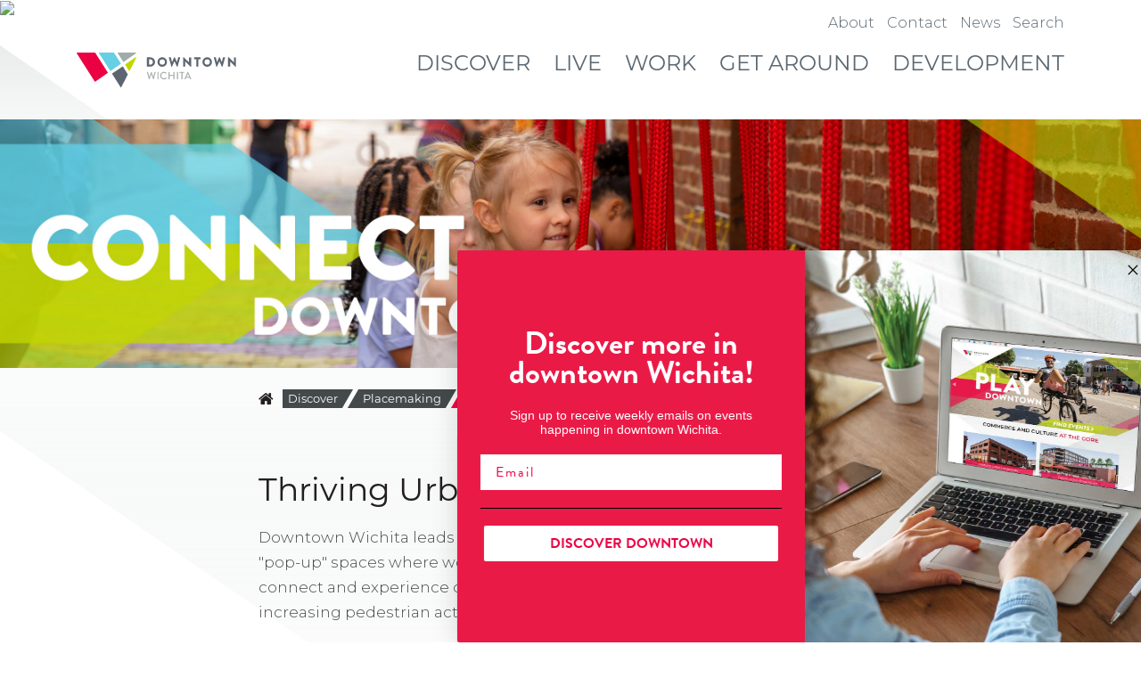

--- FILE ---
content_type: text/html; charset=utf-8
request_url: https://downtownwichita.org/discover/placemaking/overview
body_size: 146919
content:
<!DOCTYPE html>
<html class="no-js" lang="en">
<head>
    <title>Overview | Placemaking | Discover | Downtown Wichita</title>
    <meta charset="UTF-8">
<meta http-equiv="X-UA-Compatible" content="IE=edge,chrome=1">
<meta name="viewport" content="width=device-width, initial-scale=1">
<meta name="title" content="Overview">
<meta name="keywords" content="downtown, wichita, downtown wichita, events, activities, festivals, development, local, businesses, restaurants, shops, nightlife, entertainment, district, urban, placemaking, projects">
<meta name="distribution" content="global">
<link rel="icon" href="https://downtownwichita.org/layouts/images/icons/favicon-64.png?1740722400" sizes="64x64">
<meta property="og:title" content="Overview">
<meta property="og:site_name" content="Downtown Wichita">
<meta property="og:type" content="website">
<meta property="og:url" content="https://downtownwichita.org/discover/placemaking/overview">
<meta property="og:image" content="https://downtownwichita.org/user/image/layouts/mobile_photo_heading_discover-placemaking-overview.jpg?1629315663">
<meta property="og:image:width" content="432">
<meta property="og:image:height" content="432">



<meta name="author" content="Downtown Wichita">
<link rel="author" href="https://downtownwichita.org/">

<link href="https://downtownwichita.org/styles/css/dist.min.css?1740722400" rel="stylesheet" type="text/css" media="all"><link href="https://downtownwichita.org/styles/anicollection.css?1740722400"  rel="stylesheet" type="text/css" media="screen"><script type="text/javascript" src="https://downtownwichita.org/scripts/modernizr/modernizr-custom.js?1740722400"></script><script type="text/javascript" src="https://downtownwichita.org/scripts/lib/jquery.min.js?1740722400"></script><script type="text/javascript" src="https://downtownwichita.org/scripts/lib/jquery-migrate.min.js?1740722400"></script><script type="text/javascript" src="https://downtownwichita.org/scripts/lib/jquery-ui.custom.min.js?1740722400"></script><script type="text/javascript" src="https://downtownwichita.org/styles/uikit/js/uikit.min.js?1740722400"></script><script type="text/javascript" src="https://downtownwichita.org/scripts/lib/bootstrap_functions.js?1740722400"></script><script type="text/javascript" src="https://downtownwichita.org/scripts/elements/elements.js?1740722400"></script><script type="text/javascript" src="https://downtownwichita.org/scripts/lib/DataTables/DataTables-1.10.13/js/jquery.dataTables.min.js?1740722400"></script><script type="text/javascript" src="https://downtownwichita.org/scripts/lib/DataTables/DataTables-1.10.13/js/dataTables.uikit.min.js?1740722400"></script><script type="text/javascript" src="https://downtownwichita.org/scripts/lib/DataTables/Plugins/Buttons/js/dataTables.buttons.min.js?1740722400"></script><script type="text/javascript" src="https://downtownwichita.org/scripts/lib/DataTables/Plugins/Buttons/js/buttons.colVis.min.js?1740722400"></script><script type="text/javascript" src="https://downtownwichita.org/scripts/lib/jquery.debounce.js?1740722400"></script><script type="text/javascript" src="https://downtownwichita.org/scripts/lib/bluebird.min.js?1740722400"></script><script>
    try {
        Typekit.load({
            async: true
        });
    } catch (e) {
    }

    var site_url = 'https://downtownwichita.org/';
    var require_url = 'https://downtownwichita.org/';
    var url_root_offset = '';
    var edit_mode = '';
    var ajax_login = '';
    var site_width = 1400;
        require = {
        baseUrl: require_url,
        urlArgs: 'bust=1740722400',
        paths: {
            uikit: 'styles/uikit/js/uikit.min',
            jquery: 'scripts/lib/jquery.min',
            async: 'scripts/requirejs-plugins/async',
            gmaps: 'https://maps.googleapis.com/maps/api/js?key=AIzaSyCChxrTA1qxbnVdfpmzObowBPERlDKOAl8&libraries=places',
            geocomplete: 'scripts/lib/jquery.geocomplete.min',
            MarkerClusterer: 'scripts/markerclusterer',
            history: 'scripts/HTML5-History-API/history'
        },
        packages: [
            {
                'name': 'lodash',
                'location': 'scripts/lodash-amd'
            }
        ],
        config: {
            uikit: {
                base: 'styles/uikit/js'
            }
        },
        shim: {
            'MarkerClusterer': {
                exports: 'MarkerClusterer'
            }
        }
    };
</script>
<script src="/scripts/require.js"></script>
<!-- Global site tag (gtag.js) - Google Analytics -->
<script async src="https://www.googletagmanager.com/gtag/js?id=G-VSGWD6D7P5"></script>
<script>
  window.dataLayer = window.dataLayer || [];
  function gtag(){dataLayer.push(arguments);}
  gtag('js', new Date());

  gtag('config', 'G-VSGWD6D7P5');
</script>

<div style="height: 0;">
<script>
  (function(i,s,o,g,r,a,m){i['GoogleAnalyticsObject']=r;i[r]=i[r]||function(){
  (i[r].q=i[r].q||[]).push(arguments)},i[r].l=1*new Date();a=s.createElement(o),
  m=s.getElementsByTagName(o)[0];a.async=1;a.src=g;m.parentNode.insertBefore(a,m)
  })(window,document,'script','https://www.google-analytics.com/analytics.js','ga');

  ga('create', 'UA-9855582-1', 'auto');
  ga('send', 'pageview');

</script>

<!-- WCH Greater Wichita Partnership Universal Pixel 2018-06-13 -->
<script async src='https://tag.simpli.fi/sifitag/725b7130-50a4-0136-ecfd-06659b33d47c'>
</script>

<!-- Activity name for this tag: WCH Greater Wichita Partnership Downtown | Page Views -->
<!-- URL of the webpage where the tag will be placed: https://downtownwichita.org/livingtour?utm_source=wichitaeagle&utm_medium=banner&utm_campaign=20180611_downtownlivingtour  -->
<script type='text/javascript'>
var axel = Math.random()+"";
var a = axel * 10000000000000;
document.write('<img src="https://pubads.g.doubleclick.net/activity;xsp=4387272;ord='+ a +'?" width=1 height=1 border=0/>');
</script>
<noscript>
<img src="https://pubads.g.doubleclick.net/activity;xsp=4387272;ord=1?" width=1 height=1 border=0/>
</noscript>
</div>

<script type="text/javascript" async="" src="https://static.klaviyo.com/onsite/js/klaviyo.js?company_id=XrcMvy"></script> <style> .el_content_item .embed .klaviyo-form { max-width: 700px; margin-left: auto !important; margin-right: auto !important; }</style><script>
/**
* Function that tracks a click on an outbound link in Analytics.
* This function takes a valid URL string as an argument, and uses that URL string
* as the event label. Setting the transport method to 'beacon' lets the hit be sent
* using 'navigator.sendBeacon' in browser that support it.
*/
var trackOutboundLink = function(url) {
   ga('send', 'event', 'outbound', 'click', url, {
     'transport': 'beacon',
     'hitCallback': function(){
         window.open(url,'_blank');
     }
   });
}
</script>
<script type="text/javascript">
	require(['components/analytics_outbound/script'], function (analytics_outbound) {
		analytics_outbound.init();
	});
</script>
</head>
<body class="webkit chrome chrome131 mac site_page responsive ">
    <div id="main_div" class="main_interior ">
    <header id="main_header" role="banner">
        <nav class="mobile_nav" role="navigation">
    <div id="responsive_header">
    <div class="responsive_header">
        <div class="bar">
            <div id="logo">
    <div class="logo">
                <a href="https://downtownwichita.org/home" rel="home">
            <img src="/user/foundation/wddc-logo.svg" alt="Downtown Wichita">
        </a>
            </div>
</div>
            <a href="javascript:void(0);" id="menu_icon">
                <svg width="64" height="64" viewBox="0 0 64 64" xmlns="http://www.w3.org/2000/svg">
                    <g>
                        <path fill="none" stroke="#fff" stroke-width="5" stroke-linejoin="bevel" d="m 5.0916789,20.818994 53.8166421,0"/>
                        <path fill="none" stroke="#fff" stroke-width="5" stroke-linejoin="bevel" d="m 5.1969746,31.909063 53.8166424,0"/>
                        <path fill="none" stroke="#fff" stroke-width="5" stroke-linejoin="bevel" d="m 5.0916788,42.95698 53.8166422,0"/>
                    </g>
                </svg>
            </a>
            <div id="icons">
                    <a href="https://www.youtube.com/channel/UCguiaItIfGcVoKeNfKwLQdQ" target="_blank"
       class="icon youtube fa fa-youtube-square"></a>
    <a href="https://x.com/DowntownWichita" target="_blank"
       class="icon twitter fa fa-twitter-square"></a>
    <a href="https://www.instagram.com/downtownwichita/" target="_blank"
       class="icon instagram fa fa-instagram"></a>
     <a href="https://www.facebook.com/DowntownWichita" target="_blank"
       class="icon facebook fa fa-facebook-square"></a>
            </div>
        </div>
        <div class="menu">
                            <div class="search_form">
                    <form class="search" action="https://downtownwichita.org/search" method="post">
                        <input type="hidden" name="cmd" value="search_site"/>
                        <input type="text" name="search_terms" class="field" placeholder="Search">
                        <button type="submit" class="submit"><i class="fa fa-search" aria-hidden="true"></i></button>
                    </form>
                </div>
            
            <ul><li class='heading'>1</li><li class="primary"><a href="javascript:;" class="show_children">Discover</a><ul><li class='heading'>Discover</li><li class=""><a href="https://downtownwichita.org/discover/overview">Overview</a></li><li class=""><a href="javascript:;" class="show_children">Things to See & Do</a><ul><li class='heading'>Things to See & Do</li><li class=""><a href="https://downtownwichita.org/discover/things-to-see-and-do/overview">Overview</a></li><li class=""><a href="https://downtownwichita.org/discover/things-to-see-and-do/arts-and-culture">Arts & Culture</a></li><li class=""><a href="https://downtownwichita.org/discover/things-to-see-and-do/first-friday">First Friday</a></li><li class=""><a href="https://downtownwichita.org/discover/things-to-see-and-do/museums">Museums</a></li><li class=""><a href="https://downtownwichita.org/discover/things-to-see-and-do/live-entertainment">Live Entertainment</a></li><li class=""><a href="https://downtownwichita.org/discover/things-to-see-and-do/nightlife">Nightlife</a></li><li class=""><a href="https://downtownwichita.org/discover/things-to-see-and-do/parks">Parks & Plazas</a></li><li class=""><a href="https://downtownwichita.org/discover/things-to-see-and-do/sports">Sports</a></li><li class=""><a href="https://downtownwichita.org/discover/things-to-see-and-do/festivals">Festivals</a></li><li class=""><a href="https://downtownwichita.org/discover/things-to-see-and-do/river-recreation">River Recreation</a></li></ul></li><li class=""><a href="https://downtownwichita.org/discover/events">Events </a></li><li class=""><a href="https://downtownwichita.org/discover/events-this-week">Events This Week</a></li><li class=""><a href="https://downtownwichita.org/discover/eat-and-drink">Eat & Drink</a></li><li class=""><a href="https://downtownwichita.org/discover/shop">Shop</a></li><li class=""><a href="https://downtownwichita.org/discover/hotels">Hotels</a></li><li class=""><a href="javascript:;" class="show_children">Placemaking</a><ul><li class='heading'>Placemaking</li><li class=""><a href="https://downtownwichita.org/discover/placemaking/overview">Overview</a></li><li class=""><a href="https://downtownwichita.org/discover/placemaking/alley-doors">Alley Doors</a></li><li class=""><a href="https://downtownwichita.org/discover/placemaking/bouncing-through-downtown">Bouncing Through Downtown</a></li><li class=""><a href="https://downtownwichita.org/discover/placemaking/flowers-on-douglas">Flowers on Douglas</a></li><li class=""><a href="javascript:;" class="show_children">Front Porch</a><ul><li class='heading'>Front Porch</li><li class=""><a href="https://downtownwichita.org/discover/placemaking/front-porch/overview">Overview</a></li><li class=""><a href="https://downtownwichita.org/discover/placemaking/front-porch/belinda">Belinda</a></li><li class=""><a href="https://downtownwichita.org/discover/placemaking/front-porch/drew">Drew</a></li><li class=""><a href="https://downtownwichita.org/discover/placemaking/front-porch/engy">Engy</a></li><li class=""><a href="https://downtownwichita.org/discover/placemaking/front-porch/elisabeth">Elisabeth</a></li><li class=""><a href="https://downtownwichita.org/discover/placemaking/front-porch/kevin">Kevin</a></li><li class=""><a href="https://downtownwichita.org/discover/placemaking/front-porch/chiyoko">Chiyoko</a></li></ul></li><li class=""><a href="javascript:;" class="show_children">Gallery Alley</a><ul><li class='heading'>Gallery Alley</li><li class=""><a href="https://downtownwichita.org/discover/placemaking/gallery-alley/overview">Overview</a></li></ul></li></ul></li></ul></li><li class="primary"><a href="javascript:;" class="show_children">Live</a><ul><li class='heading'>Live</li><li class=""><a href="https://downtownwichita.org/live/overview">Overview</a></li><li class=""><a href="https://downtownwichita.org/live/residential-properties">Residential Properties</a></li><li class=""><a href="https://downtownwichita.org/live/amenities">Amenities</a></li></ul></li><li class="primary"><a href="javascript:;" class="show_children">Work</a><ul><li class='heading'>Work</li><li class=""><a href="https://downtownwichita.org/work/overview">Overview</a></li></ul></li><li class="primary"><a href="javascript:;" class="show_children">Get Around</a><ul><li class='heading'>Get Around</li><li class=""><a href="https://downtownwichita.org/get-around/overview">Overview</a></li><li class=""><a href="https://downtownwichita.org/get-around/maps">Maps</a></li><li class=""><a href="https://downtownwichita.org/get-around/parking">Parking</a></li><li class=""><a href="https://downtownwichita.org/get-around/transportation-services">Transportation Services</a></li><li class=""><a href="https://downtownwichita.org/get-around/traffic-route-updates">Traffic Route Updates</a></li><li class=""><a href="https://downtownwichita.org/get-around/free-q-line-trolley">Free Q-LINE</a></li></ul></li><li class=""><a href="javascript:;" class="show_children">Development</a><ul><li class='heading'>Development</li><li class=""><a href="https://downtownwichita.org/development/overview">Overview</a></li><li class=""><a href="https://downtownwichita.org/development/state-of-downtown">Annual Report</a></li><li class=""><a href="javascript:;" class="show_children">Action Plan</a><ul><li class='heading'>Action Plan</li><li class=""><a href="https://downtownwichita.org/development/action-plan/overview">Overview</a></li><li class=""><a href="https://downtownwichita.org/development/action-plan/our-process">Our Process</a></li><li class=""><a href="https://downtownwichita.org/development/action-plan/get-involved">Get Involved</a></li><li class=""><a href="https://downtownwichita.org/development/action-plan/phase-1-immerse">Phase 1 Immerse</a></li><li class=""><a href="https://downtownwichita.org/development/action-plan/phase-2-ideate-iterate">Phase 2 Ideate & Iterate</a></li><li class=""><a href="https://downtownwichita.org/development/action-plan/project-downtown">Project Downtown</a></li></ul></li><li class=""><a href="javascript:;" class="show_children">Development Projects</a><ul><li class='heading'>Development Projects</li><li class=""><a href="https://downtownwichita.org/development/development-projects/overview">Overview</a></li><li class=""><a href="https://downtownwichita.org/development/development-projects/completed">Completed</a></li><li class=""><a href="https://downtownwichita.org/development/development-projects/under-construction">Under Construction</a></li><li class=""><a href="https://downtownwichita.org/development/development-projects/planning">In Planning</a></li></ul></li><li class=""><a href="javascript:;" class="show_children">Plans & Research</a><ul><li class='heading'>Plans & Research</li><li class=""><a href="https://downtownwichita.org/development/plans-and-research/overview">Overview</a></li><li class=""><a href="https://downtownwichita.org/development/plans-and-research/downtown-wichita-action-plan">Downtown Wichita Action Plan</a></li><li class=""><a href="https://downtownwichita.org/development/plans-and-research/project-downtown">Project Downtown</a></li><li class=""><a href="https://downtownwichita.org/development/plans-and-research/riverfront-legacy-master-plan">Riverfront Legacy Master Plan</a></li><li class=""><a href="https://downtownwichita.org/development/plans-and-research/river-corridor-plan">River Corridor Plan</a></li><li class=""><a href="https://downtownwichita.org/development/plans-and-research/arena-plan">Arena Plan</a></li><li class=""><a href="https://downtownwichita.org/development/plans-and-research/douglas-avenue-underpass-revitalization-plan">Douglas Ave. Underpass</a></li><li class=""><a href="https://downtownwichita.org/development/plans-and-research/douglas-avenue-design">Douglas Avenue Design</a></li><li class=""><a href="https://downtownwichita.org/development/plans-and-research/rtkl-plan">RTKL Plan</a></li><li class=""><a href="https://downtownwichita.org/development/plans-and-research/parking-reports">Parking Reports</a></li><li class=""><a href="https://downtownwichita.org/development/plans-and-research/market-studies-and-plans">Market Studies & Plans</a></li><li class=""><a href="https://downtownwichita.org/development/plans-and-research/apa-great-places-award">APA Great Places Award</a></li></ul></li><li class=""><a href="javascript:;" class="show_children">Development Toolkit</a><ul><li class='heading'>Development Toolkit</li><li class=""><a href="https://downtownwichita.org/development/development-toolkit/overview">Overview</a></li><li class=""><a href="javascript:;" class="show_children">Invest</a><ul><li class='heading'>Invest</li><li class=""><a href="https://downtownwichita.org/development/development-toolkit/invest/overview">Overview</a></li><li class=""><a href="https://downtownwichita.org/development/development-toolkit/invest/sources">Sources</a></li></ul></li><li class=""><a href="javascript:;" class="show_children">Residential</a><ul><li class='heading'>Residential</li><li class=""><a href="https://downtownwichita.org/development/development-toolkit/residential/overview">Overview</a></li><li class=""><a href="https://downtownwichita.org/development/development-toolkit/residential/sources">Sources</a></li></ul></li><li class=""><a href="javascript:;" class="show_children">Hospitality</a><ul><li class='heading'>Hospitality</li><li class=""><a href="https://downtownwichita.org/development/development-toolkit/hospitality/overview">Overview</a></li><li class=""><a href="https://downtownwichita.org/development/development-toolkit/hospitality/sources">Sources</a></li></ul></li><li class=""><a href="javascript:;" class="show_children">Retail</a><ul><li class='heading'>Retail</li><li class=""><a href="https://downtownwichita.org/development/development-toolkit/retail/overview">Overview</a></li><li class=""><a href="https://downtownwichita.org/development/development-toolkit/retail/sources">Sources</a></li></ul></li><li class=""><a href="https://downtownwichita.org/development/development-toolkit/sources">Sources</a></li></ul></li></ul></li><li class=""><a href="javascript:;" class="show_children">About</a><ul><li class='heading'>About</li><li class=""><a href="https://downtownwichita.org/about/overview">Overview</a></li><li class=""><a href="https://downtownwichita.org/about/downtown-wichita">Downtown Wichita</a></li><li class=""><a href="https://downtownwichita.org/about/report">Annual Report</a></li><li class=""><a href="javascript:;" class="show_children">Staff Members</a><ul><li class='heading'>Staff Members</li><li class=""><a href="https://downtownwichita.org/about/staff/overview">Overview</a></li><li class=""><a href="https://downtownwichita.org/about/staff/cynthia-wentworth">Cynthia Wentworth</a></li><li class=""><a href="https://downtownwichita.org/about/staff/anna-laurie">Anna Laurin</a></li><li class=""><a href="https://downtownwichita.org/about/staff/emily-barnwell">Emily Barnwell</a></li><li class=""><a href="https://downtownwichita.org/about/staff/issac-villela">Issac Villela</a></li><li class=""><a href="https://downtownwichita.org/about/staff/heather-schroeder">Heather Schroeder</a></li><li class=""><a href="https://downtownwichita.org/about/staff/nicole-swayne">Nicole Swayne</a></li><li class=""><a href="https://downtownwichita.org/about/staff/dean-mefford">Dean Mefford</a></li><li class=""><a href="https://downtownwichita.org/about/staff/steve-kogut">Steve Kogut</a></li><li class=""><a href="https://downtownwichita.org/about/staff/amara-kniep">Amara Kniep</a></li></ul></li><li class=""><a href="https://downtownwichita.org/about/leadership">Leadership</a></li><li class=""><a href="javascript:;" class="show_children">News</a><ul><li class='heading'>News</li><li class=""><a href="https://downtownwichita.org/about/news/in-the-news">In the News</a></li><li class=""><a href="javascript:;" class="show_children">Press Releases</a><ul><li class='heading'>Press Releases</li><li class=""><a href="https://downtownwichita.org/about/news/press-releases/overview">Overview</a></li><li class=""><a href="https://downtownwichita.org/about/news/press-releases/downtown-wichita-window-wonderland-winners-announced">Downtown Wichita Window Wonderland Winners Announced</a></li><li class=""><a href="https://downtownwichita.org/about/news/press-releases/2nd-annual-downtown-wichita-window-wonderland-contest">2nd Annual Downtown Wichita Window Wonderland Contest</a></li><li class=""><a href="https://downtownwichita.org/about/news/press-releases/downtown-wichita-to-showcase-vibrant-activations-during-global-tbex-conference">Downtown Wichita to Showcase Vibrant Activations During Global TBEX Conference</a></li><li class=""><a href="https://downtownwichita.org/about/news/press-releases/downtown-wichita-action-plan-final-planning-open-house-announced">Downtown Wichita Action Plan Final Planning Open House Announced</a></li><li class=""><a href="https://downtownwichita.org/about/news/press-releases/downtown-wichita-launches-clean-team-pilot-program">Downtown Wichita Launches Clean Team Pilot Program</a></li><li class=""><a href="https://downtownwichita.org/about/news/press-releases/wichitans-lead-the-way-in-defining-downtown-s-next-decade">Wichitans Lead the Way in Defining Downtown’s Next Decade</a></li><li class=""><a href="https://downtownwichita.org/about/news/press-releases/new-market-research-indicates-strong-opportunities-for-growth-in-downtown-wichita">New Market Research Indicates Strong Opportunities for Growth in Downtown Wichita</a></li><li class=""><a href="https://downtownwichita.org/about/news/press-releases/downtown-wichita-clean-up-scheduled-for-april-26">Downtown Wichita Clean-Up Scheduled for April 26</a></li><li class=""><a href="https://downtownwichita.org/about/news/press-releases/downtown-wichita-unveils-bouncing-through-downtown-art-basketball-">Downtown Wichita Unveils “Bouncing through Downtown: Art & Basketball”</a></li><li class=""><a href="https://downtownwichita.org/about/news/press-releases/downtown-wichita-announces-kickoff-of-downtown-wichita-action-plan">Downtown Wichita Announces Kickoff of Downtown Wichita Action Plan</a></li><li class=""><a href="https://downtownwichita.org/about/news/press-releases/downtown-wichita-selects-sasaki-as-project-partner-for-downtown-action-plan">Downtown Wichita Selects Sasaki as Project Partner for Downtown Action Plan</a></li><li class=""><a href="https://downtownwichita.org/about/news/press-releases/downtown-wichita-window-wonderland-contest-set-to-begin">Downtown Wichita Window Wonderland Contest Set to Begin</a></li><li class=""><a href="https://downtownwichita.org/about/news/press-releases/downtown-wichita-names-executive-director">Downtown Wichita Names Executive Director</a></li><li class=""><a href="https://downtownwichita.org/about/news/press-releases/downtown-wichita-receives-ida-downtown-achievement-award">Downtown Wichita Receives IDA Downtown Achievement Award</a></li><li class=""><a href="https://downtownwichita.org/about/news/press-releases/downtown-wichita-market-forecasts">Downtown Wichita Market Forecasts</a></li><li class=""><a href="https://downtownwichita.org/about/news/press-releases/downtown-wichita-launches-alley-doors-project">Downtown Wichita Launches Alley Doors Project</a></li><li class=""><a href="https://downtownwichita.org/about/news/press-releases/downtown-wichita-receives-international-pinnacle-award">Downtown Wichita receives international Pinnacle Award</a></li><li class=""><a href="https://downtownwichita.org/about/news/press-releases/pop-up-park-in-urban-core-to-be-reimagined">Pop-Up Park in Urban Core to be Reimagined</a></li><li class=""><a href="https://downtownwichita.org/about/news/press-releases/five-artists-selected-to-create-unique-works-of-art-for-gallery-alley">Five Artists Selected to Create Unique Works of Art for Gallery Alley</a></li><li class=""><a href="https://downtownwichita.org/about/news/press-releases/parks-common-areas-highlight-design-concepts-for-riverfront-legacy-master-plan">Parks, Common Areas Highlight Design Concepts for Riverfront Legacy Master Plan</a></li><li class=""><a href="https://downtownwichita.org/about/news/press-releases/riverfront-legacy-master-plan-open-house-on-nov-14-to-introduce-preliminary-design-concepts">Riverfront Legacy Master Plan Open House on Nov. 14 to Introduce Preliminary Design Concepts</a></li><li class=""><a href="https://downtownwichita.org/about/news/press-releases/studies-market-analysis-data-to-highlight-october-open-house-for-riverfront-legacy-master-plan-process">Studies, Market Analysis, Data to Highlight October Open House for Riverfront Legacy Master Plan Process</a></li><li class=""><a href="https://downtownwichita.org/about/news/press-releases/diy-urban-exploration-audio-tours-released-for-riverfront-legacy-master-plan">DIY Urban Exploration Audio Tours Released for Riverfront Legacy Master Plan</a></li><li class=""><a href="https://downtownwichita.org/about/news/press-releases/urban-explorations-start-tomorrow-for-riverfront-legacy-master-plan">Urban Explorations start tomorrow for Riverfront Legacy Master Plan</a></li><li class=""><a href="https://downtownwichita.org/about/news/press-releases/urban-explorations-scheduled-for-september-as-part-of-the-riverfront-legacy-master-plan-process">Urban Explorations Scheduled for September as part of the Riverfront Legacy Master Plan Process</a></li><li class=""><a href="https://downtownwichita.org/about/news/press-releases/alley-doors-artists-announcement">Alley Doors Artists Announcement</a></li><li class=""><a href="https://downtownwichita.org/about/news/press-releases/riverfront-legacy-master-plan-welcomes-public-at-first-open-house">Riverfront Legacy Master Plan welcomes public at first open house</a></li><li class=""><a href="https://downtownwichita.org/about/news/press-releases/riverfront-legacy-master-plan-group-outlines-proposed-process-and-date-for-first-public-meeting">Riverfront Legacy Master Plan group outlines proposed process and date for first public meeting</a></li><li class=""><a href="https://downtownwichita.org/about/news/press-releases/downtown-wichita-receives-56-850-grant-for-placemaking-initiatives">Downtown Wichita receives $56,850 grant for placemaking initiatives</a></li><li class=""><a href="https://downtownwichita.org/about/news/press-releases/riverfront-legacy-master-plan-announcement">Riverfront Legacy Master Plan Announcement</a></li><li class=""><a href="https://downtownwichita.org/about/news/press-releases/downtown-wichita-board-of-directors-endorses-the-century-ii-citizens-advisory-committees-recommendations">Downtown Wichita Board of Directors endorses the Century II Citizens Advisory Committee recommendations</a></li><li class=""><a href="https://downtownwichita.org/about/news/press-releases/downtown-living-tour-scheduled-for-june-23">Downtown Living Tour Scheduled for June 23</a></li><li class=""><a href="https://downtownwichita.org/about/news/press-releases/make-merry-memories-in-downtown-this-holiday-season">Make Merry Memories in Downtown this Holiday Season</a></li><li class=""><a href="https://downtownwichita.org/about/news/press-releases/placemaking-project-will-transform-alley-in-downtown-wichita">Placemaking Project will Transform Alley in Downtown Wichita</a></li><li class=""><a href="https://downtownwichita.org/about/news/press-releases/park-ing-day">PARK(ing) Day</a></li><li class=""><a href="https://downtownwichita.org/about/news/press-releases/old-town-celebrates-a-decade-of-being-a-great-place-">Old Town Celebrates a Decade of being a "Great Place"</a></li><li class=""><a href="https://downtownwichita.org/about/news/press-releases/downtown-wichita-launches-new-brand-and-website">Downtown Wichita Launches New Brand and Website</a></li><li class=""><a href="https://downtownwichita.org/about/news/press-releases/project-downtown-douglas-market-selected-for-the-2016-sustainable-cities-design-academy">Project Downtown: Douglas & Market Selected for the 2016 Sustainable Cities Design Academy</a></li><li class=""><a href="https://downtownwichita.org/about/news/press-releases/greater-wichita-partnership-to-create-a-more-coordinated-approach-to-economic-development">Greater Wichita Partnership to create a more coordinated approach to Economic Development</a></li><li class=""><a href="https://downtownwichita.org/about/news/press-releases/living-tour-to-highlight-downtown-s-residential-offerings">Living Tour To Highlight Downtown’s Residential Offerings</a></li><li class=""><a href="https://downtownwichita.org/about/news/press-releases/fuel-the-fire-speaker-series-concludes-with-brad-segal">Fuel the Fire Speaker Series Concludes with Brad Segal</a></li><li class=""><a href="https://downtownwichita.org/about/news/press-releases/p-u-m-a-s-brad-segal-to-conclude-fuel-the-fire-speaker-series-on-oct-29">P.U.M.A.’s Brad Segal to conclude Fuel the Fire Speaker Series on Oct. 29</a></li><li class=""><a href="https://downtownwichita.org/about/news/press-releases/wichita-native-continues-fuel-the-fire-speaker-series-on-sept-17">Wichita native continues Fuel the Fire Speaker Series on Sept. 17</a></li><li class=""><a href="https://downtownwichita.org/about/news/press-releases/wichita-downtown-development-corporation-receives-2014-pinnacle-award-by-the-international-downtown-association">Wichita Downtown Development Corporation receives 2014 Pinnacle Award by the International Downtown Association</a></li><li class=""><a href="https://downtownwichita.org/about/news/press-releases/knight-foundation-s-carol-coletta-to-kick-off-fuel-the-fire-speaker-series-on-aug-28">Knight Foundation’s Carol Coletta to kick off Fuel the Fire Speaker Series on Aug. 28</a></li><li class=""><a href="https://downtownwichita.org/about/news/press-releases/final-designs-for-douglas-ave-underpass-to-be-unveiled-at-public-open-house">Final Designs For Douglas Ave Underpass To Be Unveiled At Public Open House</a></li><li class=""><a href="https://downtownwichita.org/about/news/press-releases/community-organizations-announce-fuel-the-fire-speaker-series">Community Organizations Announce Fuel the Fire Speaker Series</a></li><li class=""><a href="https://downtownwichita.org/about/news/press-releases/project-downtown-the-master-plan-for-wichita-updated-residential-market-analysis-shows-increased-potential-for-downtown">Project Downtown: The Master Plan For Wichita  Updated Residential Market Analysis Shows Increased Potential For Downtown</a></li><li class=""><a href="https://downtownwichita.org/about/news/press-releases/date-set-for-first-douglas-avenue-underpass-public-input-meeting">Date Set For First Douglas Avenue Underpass Public Input Meeting</a></li><li class=""><a href="https://downtownwichita.org/about/news/press-releases/knight-foundation-fund-pledges-nearly-120-000-in-grants-for-wichita">Knight Foundation Fund pledges nearly $120,000 in grants for Wichita</a></li><li class=""><a href="https://downtownwichita.org/about/news/press-releases/race-for-the-cure-special-25th-anniversary-announcement-">Race For The Cure Special 25Th Anniversary Announcement!</a></li><li class=""><a href="https://downtownwichita.org/about/news/press-releases/ribbon-cutting-celebrates-completed-projects-in-downtown-wichita-s-block-one">Ribbon Cutting Celebrates Completed Projects in Downtown Wichita’s Block One</a></li><li class=""><a href="https://downtownwichita.org/about/news/press-releases/wddc-board-endorses-yes-vote-for-ambassador-hotel-guest-tax-referendum">WDDC Board Endorses “Yes” Vote for Ambassador Hotel Guest Tax Referendum</a></li><li class=""><a href="https://downtownwichita.org/about/news/press-releases/wddc-announces-westar-energy-downtown-development-internship-at-the-design-innovation-center">WDDC Announces Westar Energy Downtown Development Internship at the Design & Innovation Center</a></li><li class=""><a href="https://downtownwichita.org/about/news/press-releases/community-engagement-focus-of-new-knight-foundation-grants">Community Engagement Focus of New Knight Foundation Grants</a></li><li class=""><a href="https://downtownwichita.org/about/news/press-releases/wichita-downtown-development-corporation-recipient-of-2011-international-downtown-association-pinnacle-award">Wichita Downtown Development Corporation Recipient of 2011 International Downtown Association Pinnacle Award</a></li><li class=""><a href="https://downtownwichita.org/about/news/press-releases/wichita-downtown-development-corporation-names-new-executive-vice-president">Wichita Downtown Development Corporation names new executive vice president</a></li><li class=""><a href="https://downtownwichita.org/about/news/press-releases/public-meeting-to-present-draft-downtown-master-plan">Public Meeting to Present Draft Downtown Master Plan</a></li><li class=""><a href="https://downtownwichita.org/about/news/press-releases/cargill-to-build-new-innovation-center-in-downtown-wichita">Cargill to Build New Innovation Center in Downtown Wichita</a></li><li class=""><a href="https://downtownwichita.org/about/news/press-releases/downtown-planning-team-outlines-community-input-process">Downtown Planning Team Outlines Community Input Process</a></li><li class=""><a href="https://downtownwichita.org/about/news/press-releases/intrust-bank-commits-10-000-for-comprehensive-downtown-plan">INTRUST Bank commits $10,000 for comprehensive downtown plan</a></li><li class=""><a href="https://downtownwichita.org/about/news/press-releases/fidelity-bank-commits-15-000-for-comprehensive-downtown-plan-">Fidelity Bank commits $15,000 for comprehensive downtown plan.</a></li></ul></li><li class=""><a href="https://downtownwichita.org/about/news/blog">Blog</a></li></ul></li><li class=""><a href="https://downtownwichita.org/about/contact">Contact</a></li><li class=""><a href="https://downtownwichita.org/about/clean-team">Clean Team</a></li></ul></li><li class=""><a href="https://downtownwichita.org/about/contact">Contact</a></li><li class="limit_level2"><a href="javascript:;" class="show_children">News</a><ul><li class='heading'>News</li><li class=""><a href="https://downtownwichita.org/about/news/in-the-news">In the News</a></li><li class=""><a href="javascript:;" class="show_children">Press Releases</a><ul><li class='heading'>Press Releases</li><li class=""><a href="https://downtownwichita.org/about/news/press-releases/overview">Overview</a></li><li class=""><a href="https://downtownwichita.org/about/news/press-releases/downtown-wichita-window-wonderland-winners-announced">Downtown Wichita Window Wonderland Winners Announced</a></li><li class=""><a href="https://downtownwichita.org/about/news/press-releases/2nd-annual-downtown-wichita-window-wonderland-contest">2nd Annual Downtown Wichita Window Wonderland Contest</a></li><li class=""><a href="https://downtownwichita.org/about/news/press-releases/downtown-wichita-to-showcase-vibrant-activations-during-global-tbex-conference">Downtown Wichita to Showcase Vibrant Activations During Global TBEX Conference</a></li><li class=""><a href="https://downtownwichita.org/about/news/press-releases/downtown-wichita-action-plan-final-planning-open-house-announced">Downtown Wichita Action Plan Final Planning Open House Announced</a></li><li class=""><a href="https://downtownwichita.org/about/news/press-releases/downtown-wichita-launches-clean-team-pilot-program">Downtown Wichita Launches Clean Team Pilot Program</a></li><li class=""><a href="https://downtownwichita.org/about/news/press-releases/wichitans-lead-the-way-in-defining-downtown-s-next-decade">Wichitans Lead the Way in Defining Downtown’s Next Decade</a></li><li class=""><a href="https://downtownwichita.org/about/news/press-releases/new-market-research-indicates-strong-opportunities-for-growth-in-downtown-wichita">New Market Research Indicates Strong Opportunities for Growth in Downtown Wichita</a></li><li class=""><a href="https://downtownwichita.org/about/news/press-releases/downtown-wichita-clean-up-scheduled-for-april-26">Downtown Wichita Clean-Up Scheduled for April 26</a></li><li class=""><a href="https://downtownwichita.org/about/news/press-releases/downtown-wichita-unveils-bouncing-through-downtown-art-basketball-">Downtown Wichita Unveils “Bouncing through Downtown: Art & Basketball”</a></li><li class=""><a href="https://downtownwichita.org/about/news/press-releases/downtown-wichita-announces-kickoff-of-downtown-wichita-action-plan">Downtown Wichita Announces Kickoff of Downtown Wichita Action Plan</a></li><li class=""><a href="https://downtownwichita.org/about/news/press-releases/downtown-wichita-selects-sasaki-as-project-partner-for-downtown-action-plan">Downtown Wichita Selects Sasaki as Project Partner for Downtown Action Plan</a></li><li class=""><a href="https://downtownwichita.org/about/news/press-releases/downtown-wichita-window-wonderland-contest-set-to-begin">Downtown Wichita Window Wonderland Contest Set to Begin</a></li><li class=""><a href="https://downtownwichita.org/about/news/press-releases/downtown-wichita-names-executive-director">Downtown Wichita Names Executive Director</a></li><li class=""><a href="https://downtownwichita.org/about/news/press-releases/downtown-wichita-receives-ida-downtown-achievement-award">Downtown Wichita Receives IDA Downtown Achievement Award</a></li><li class=""><a href="https://downtownwichita.org/about/news/press-releases/downtown-wichita-market-forecasts">Downtown Wichita Market Forecasts</a></li><li class=""><a href="https://downtownwichita.org/about/news/press-releases/downtown-wichita-launches-alley-doors-project">Downtown Wichita Launches Alley Doors Project</a></li><li class=""><a href="https://downtownwichita.org/about/news/press-releases/downtown-wichita-receives-international-pinnacle-award">Downtown Wichita receives international Pinnacle Award</a></li><li class=""><a href="https://downtownwichita.org/about/news/press-releases/pop-up-park-in-urban-core-to-be-reimagined">Pop-Up Park in Urban Core to be Reimagined</a></li><li class=""><a href="https://downtownwichita.org/about/news/press-releases/five-artists-selected-to-create-unique-works-of-art-for-gallery-alley">Five Artists Selected to Create Unique Works of Art for Gallery Alley</a></li><li class=""><a href="https://downtownwichita.org/about/news/press-releases/parks-common-areas-highlight-design-concepts-for-riverfront-legacy-master-plan">Parks, Common Areas Highlight Design Concepts for Riverfront Legacy Master Plan</a></li><li class=""><a href="https://downtownwichita.org/about/news/press-releases/riverfront-legacy-master-plan-open-house-on-nov-14-to-introduce-preliminary-design-concepts">Riverfront Legacy Master Plan Open House on Nov. 14 to Introduce Preliminary Design Concepts</a></li><li class=""><a href="https://downtownwichita.org/about/news/press-releases/studies-market-analysis-data-to-highlight-october-open-house-for-riverfront-legacy-master-plan-process">Studies, Market Analysis, Data to Highlight October Open House for Riverfront Legacy Master Plan Process</a></li><li class=""><a href="https://downtownwichita.org/about/news/press-releases/diy-urban-exploration-audio-tours-released-for-riverfront-legacy-master-plan">DIY Urban Exploration Audio Tours Released for Riverfront Legacy Master Plan</a></li><li class=""><a href="https://downtownwichita.org/about/news/press-releases/urban-explorations-start-tomorrow-for-riverfront-legacy-master-plan">Urban Explorations start tomorrow for Riverfront Legacy Master Plan</a></li><li class=""><a href="https://downtownwichita.org/about/news/press-releases/urban-explorations-scheduled-for-september-as-part-of-the-riverfront-legacy-master-plan-process">Urban Explorations Scheduled for September as part of the Riverfront Legacy Master Plan Process</a></li><li class=""><a href="https://downtownwichita.org/about/news/press-releases/alley-doors-artists-announcement">Alley Doors Artists Announcement</a></li><li class=""><a href="https://downtownwichita.org/about/news/press-releases/riverfront-legacy-master-plan-welcomes-public-at-first-open-house">Riverfront Legacy Master Plan welcomes public at first open house</a></li><li class=""><a href="https://downtownwichita.org/about/news/press-releases/riverfront-legacy-master-plan-group-outlines-proposed-process-and-date-for-first-public-meeting">Riverfront Legacy Master Plan group outlines proposed process and date for first public meeting</a></li><li class=""><a href="https://downtownwichita.org/about/news/press-releases/downtown-wichita-receives-56-850-grant-for-placemaking-initiatives">Downtown Wichita receives $56,850 grant for placemaking initiatives</a></li><li class=""><a href="https://downtownwichita.org/about/news/press-releases/riverfront-legacy-master-plan-announcement">Riverfront Legacy Master Plan Announcement</a></li><li class=""><a href="https://downtownwichita.org/about/news/press-releases/downtown-wichita-board-of-directors-endorses-the-century-ii-citizens-advisory-committees-recommendations">Downtown Wichita Board of Directors endorses the Century II Citizens Advisory Committee recommendations</a></li><li class=""><a href="https://downtownwichita.org/about/news/press-releases/downtown-living-tour-scheduled-for-june-23">Downtown Living Tour Scheduled for June 23</a></li><li class=""><a href="https://downtownwichita.org/about/news/press-releases/make-merry-memories-in-downtown-this-holiday-season">Make Merry Memories in Downtown this Holiday Season</a></li><li class=""><a href="https://downtownwichita.org/about/news/press-releases/placemaking-project-will-transform-alley-in-downtown-wichita">Placemaking Project will Transform Alley in Downtown Wichita</a></li><li class=""><a href="https://downtownwichita.org/about/news/press-releases/park-ing-day">PARK(ing) Day</a></li><li class=""><a href="https://downtownwichita.org/about/news/press-releases/old-town-celebrates-a-decade-of-being-a-great-place-">Old Town Celebrates a Decade of being a "Great Place"</a></li><li class=""><a href="https://downtownwichita.org/about/news/press-releases/downtown-wichita-launches-new-brand-and-website">Downtown Wichita Launches New Brand and Website</a></li><li class=""><a href="https://downtownwichita.org/about/news/press-releases/project-downtown-douglas-market-selected-for-the-2016-sustainable-cities-design-academy">Project Downtown: Douglas & Market Selected for the 2016 Sustainable Cities Design Academy</a></li><li class=""><a href="https://downtownwichita.org/about/news/press-releases/greater-wichita-partnership-to-create-a-more-coordinated-approach-to-economic-development">Greater Wichita Partnership to create a more coordinated approach to Economic Development</a></li><li class=""><a href="https://downtownwichita.org/about/news/press-releases/living-tour-to-highlight-downtown-s-residential-offerings">Living Tour To Highlight Downtown’s Residential Offerings</a></li><li class=""><a href="https://downtownwichita.org/about/news/press-releases/fuel-the-fire-speaker-series-concludes-with-brad-segal">Fuel the Fire Speaker Series Concludes with Brad Segal</a></li><li class=""><a href="https://downtownwichita.org/about/news/press-releases/p-u-m-a-s-brad-segal-to-conclude-fuel-the-fire-speaker-series-on-oct-29">P.U.M.A.’s Brad Segal to conclude Fuel the Fire Speaker Series on Oct. 29</a></li><li class=""><a href="https://downtownwichita.org/about/news/press-releases/wichita-native-continues-fuel-the-fire-speaker-series-on-sept-17">Wichita native continues Fuel the Fire Speaker Series on Sept. 17</a></li><li class=""><a href="https://downtownwichita.org/about/news/press-releases/wichita-downtown-development-corporation-receives-2014-pinnacle-award-by-the-international-downtown-association">Wichita Downtown Development Corporation receives 2014 Pinnacle Award by the International Downtown Association</a></li><li class=""><a href="https://downtownwichita.org/about/news/press-releases/knight-foundation-s-carol-coletta-to-kick-off-fuel-the-fire-speaker-series-on-aug-28">Knight Foundation’s Carol Coletta to kick off Fuel the Fire Speaker Series on Aug. 28</a></li><li class=""><a href="https://downtownwichita.org/about/news/press-releases/final-designs-for-douglas-ave-underpass-to-be-unveiled-at-public-open-house">Final Designs For Douglas Ave Underpass To Be Unveiled At Public Open House</a></li><li class=""><a href="https://downtownwichita.org/about/news/press-releases/community-organizations-announce-fuel-the-fire-speaker-series">Community Organizations Announce Fuel the Fire Speaker Series</a></li><li class=""><a href="https://downtownwichita.org/about/news/press-releases/project-downtown-the-master-plan-for-wichita-updated-residential-market-analysis-shows-increased-potential-for-downtown">Project Downtown: The Master Plan For Wichita  Updated Residential Market Analysis Shows Increased Potential For Downtown</a></li><li class=""><a href="https://downtownwichita.org/about/news/press-releases/date-set-for-first-douglas-avenue-underpass-public-input-meeting">Date Set For First Douglas Avenue Underpass Public Input Meeting</a></li><li class=""><a href="https://downtownwichita.org/about/news/press-releases/knight-foundation-fund-pledges-nearly-120-000-in-grants-for-wichita">Knight Foundation Fund pledges nearly $120,000 in grants for Wichita</a></li><li class=""><a href="https://downtownwichita.org/about/news/press-releases/race-for-the-cure-special-25th-anniversary-announcement-">Race For The Cure Special 25Th Anniversary Announcement!</a></li><li class=""><a href="https://downtownwichita.org/about/news/press-releases/ribbon-cutting-celebrates-completed-projects-in-downtown-wichita-s-block-one">Ribbon Cutting Celebrates Completed Projects in Downtown Wichita’s Block One</a></li><li class=""><a href="https://downtownwichita.org/about/news/press-releases/wddc-board-endorses-yes-vote-for-ambassador-hotel-guest-tax-referendum">WDDC Board Endorses “Yes” Vote for Ambassador Hotel Guest Tax Referendum</a></li><li class=""><a href="https://downtownwichita.org/about/news/press-releases/wddc-announces-westar-energy-downtown-development-internship-at-the-design-innovation-center">WDDC Announces Westar Energy Downtown Development Internship at the Design & Innovation Center</a></li><li class=""><a href="https://downtownwichita.org/about/news/press-releases/community-engagement-focus-of-new-knight-foundation-grants">Community Engagement Focus of New Knight Foundation Grants</a></li><li class=""><a href="https://downtownwichita.org/about/news/press-releases/wichita-downtown-development-corporation-recipient-of-2011-international-downtown-association-pinnacle-award">Wichita Downtown Development Corporation Recipient of 2011 International Downtown Association Pinnacle Award</a></li><li class=""><a href="https://downtownwichita.org/about/news/press-releases/wichita-downtown-development-corporation-names-new-executive-vice-president">Wichita Downtown Development Corporation names new executive vice president</a></li><li class=""><a href="https://downtownwichita.org/about/news/press-releases/public-meeting-to-present-draft-downtown-master-plan">Public Meeting to Present Draft Downtown Master Plan</a></li><li class=""><a href="https://downtownwichita.org/about/news/press-releases/cargill-to-build-new-innovation-center-in-downtown-wichita">Cargill to Build New Innovation Center in Downtown Wichita</a></li><li class=""><a href="https://downtownwichita.org/about/news/press-releases/downtown-planning-team-outlines-community-input-process">Downtown Planning Team Outlines Community Input Process</a></li><li class=""><a href="https://downtownwichita.org/about/news/press-releases/intrust-bank-commits-10-000-for-comprehensive-downtown-plan">INTRUST Bank commits $10,000 for comprehensive downtown plan</a></li><li class=""><a href="https://downtownwichita.org/about/news/press-releases/fidelity-bank-commits-15-000-for-comprehensive-downtown-plan-">Fidelity Bank commits $15,000 for comprehensive downtown plan.</a></li></ul></li><li class=""><a href="https://downtownwichita.org/about/news/blog">Blog</a></li></ul></li><li class=""><a href="https://downtownwichita.org/home">Home</a></li></ul>            <a href="javascript:;" class="return" title="Return to Main Menu"></a>
            <div class="extras">
                <div class="social">
                                    </div>
            </div>
        </div>
    </div>
</div>

<script type="text/javascript">
    require(['components/responsive_header/script'], function (menu) {
        new menu('#responsive_header');
    });
</script>
</nav>
<div id="all_top">
    <div class="all_top">
        <div class="all_top_inner">
            <!--  data-anijs="if: scroll, on: window, do: fadeInDown animated, before: scrollReveal" -->
            <div class="top_nav" role="navigation">
                <!--
                <div class="search">
                                    </div>
                <div class="social">
                                    </div>
                -->
                <div class="nav">
                    
<span class="dropmenu_base dropmenu_left dropmenu_nosubs " id="dropmenu_about"
	  rel="about">
		<div class="base_top"></div>


					<span class="base_label " rel="about">

												<a href="https://downtownwichita.org/about" class="about">
								<div class="hover_left"></div>
								<div class="hover_right"></div>
								<span>About</span>
							</a>
												<div class="base_bottom"></div>
						</span>
<div class="menu_main"><div class="out_top"></div>

<div class="out_left close">
	<div class="top"></div>

	<div class="mid"></div>

	<div class="bottom"></div>

</div>

<div class="out_right close">
	<div class="top"></div>

	<div class="mid"></div>

	<div class="bottom"></div>

</div>

<div class="out_bottom close"></div>
<div class="top"></div>
<ul class="items"><li><a href="https://downtownwichita.org/about/overview" class="item">Overview</a></li><li><a href="https://downtownwichita.org/about/downtown-wichita" class="item">Downtown Wichita</a></li><li><a href="https://downtownwichita.org/about/report" class="item">Annual Report</a></li><li><div class="item item_parent" rel="about/staff"><div class="item_sub sub_left"><div class="sub_main"><div class="out_top"></div>

<div class="out_left close">
	<div class="top"></div>

	<div class="mid"></div>

	<div class="bottom"></div>

</div>

<div class="out_right close">
	<div class="top"></div>

	<div class="mid"></div>

	<div class="bottom"></div>

</div>

<div class="out_bottom close"></div>
<div class="top"></div>
<ul class="items"><li class="sub_item"><a href="https://downtownwichita.org/about/staff/overview" class="sub_item">Overview</a></li><li class="sub_item"><a href="https://downtownwichita.org/about/staff/cynthia-wentworth" class="sub_item">Cynthia Wentworth</a></li><li class="sub_item"><a href="https://downtownwichita.org/about/staff/anna-laurie" class="sub_item">Anna Laurin</a></li><li class="sub_item"><a href="https://downtownwichita.org/about/staff/emily-barnwell" class="sub_item">Emily Barnwell</a></li><li class="sub_item"><a href="https://downtownwichita.org/about/staff/issac-villela" class="sub_item">Issac Villela</a></li><li class="sub_item"><a href="https://downtownwichita.org/about/staff/heather-schroeder" class="sub_item">Heather Schroeder</a></li><li class="sub_item"><a href="https://downtownwichita.org/about/staff/nicole-swayne" class="sub_item">Nicole Swayne</a></li><li class="sub_item"><a href="https://downtownwichita.org/about/staff/dean-mefford" class="sub_item">Dean Mefford</a></li><li class="sub_item"><a href="https://downtownwichita.org/about/staff/steve-kogut" class="sub_item">Steve Kogut</a></li><li class="sub_item"><a href="https://downtownwichita.org/about/staff/amara-kniep" class="sub_item">Amara Kniep</a></li></ul><div class="bottom"></div>
<div class="arrow"></div></div></div>Staff Members</div></li><li><a href="https://downtownwichita.org/about/leadership" class="item">Leadership</a></li><li><div class="item item_parent" rel="about/news"><div class="item_sub sub_left"><div class="sub_main"><div class="out_top"></div>

<div class="out_left close">
	<div class="top"></div>

	<div class="mid"></div>

	<div class="bottom"></div>

</div>

<div class="out_right close">
	<div class="top"></div>

	<div class="mid"></div>

	<div class="bottom"></div>

</div>

<div class="out_bottom close"></div>
<div class="top"></div>
<ul class="items"><li class="sub_item"><a href="https://downtownwichita.org/about/news/in-the-news" class="sub_item">In the News</a></li><li class="sub_item"><a href="https://downtownwichita.org/about/news/press-releases" class="sub_item">Press Releases</a></li><li class="sub_item"><a href="https://downtownwichita.org/about/news/blog" class="sub_item">Blog</a></li></ul><div class="bottom"></div>
<div class="arrow"></div></div></div>News</div></li><li><a href="https://downtownwichita.org/about/contact" class="item">Contact</a></li><li><a href="https://downtownwichita.org/about/clean-team" class="item">Clean Team</a></li></ul><div class="bottom"></div>
</div></span><span class="menu_sep"></span>
<span class="dropmenu_base  " id="dropmenu_about-contact"
	  rel="about-contact">
		<div class="base_top"></div>


					<span class="base_label " rel="about-contact">

												<a href="https://downtownwichita.org/about/contact"

							   class="about-contact"><span>Contact</span>
								<div class="hover_left"></div>
							</a>
												<div class="base_bottom"></div>
						</span>
</span><span class="menu_sep"></span>
<span class="dropmenu_base dropmenu_nosubs news " id="dropmenu_about-news"
	  rel="about-news">
		<div class="base_top"></div>


					<span class="base_label " rel="about-news">

												<a href="https://downtownwichita.org/about/news" class="about-news">
								<div class="hover_left"></div>
								<div class="hover_right"></div>
								<span>News</span>
							</a>
												<div class="base_bottom"></div>
						</span>
<div class="menu_main"><div class="out_top"></div>

<div class="out_left close">
	<div class="top"></div>

	<div class="mid"></div>

	<div class="bottom"></div>

</div>

<div class="out_right close">
	<div class="top"></div>

	<div class="mid"></div>

	<div class="bottom"></div>

</div>

<div class="out_bottom close"></div>
<div class="top"></div>
<ul class="items"><li><a href="https://downtownwichita.org/about/news/in-the-news" class="item">In the News</a></li><li><div class="item item_parent" rel="about/news/press-releases"><div class="item_sub sub_right"><div class="sub_main"><div class="out_top"></div>

<div class="out_left close">
	<div class="top"></div>

	<div class="mid"></div>

	<div class="bottom"></div>

</div>

<div class="out_right close">
	<div class="top"></div>

	<div class="mid"></div>

	<div class="bottom"></div>

</div>

<div class="out_bottom close"></div>
<div class="top"></div>
<ul class="items"><li class="sub_item"><a href="https://downtownwichita.org/about/news/press-releases/overview" class="sub_item">Overview</a></li><li class="sub_item"><a href="https://downtownwichita.org/about/news/press-releases/downtown-wichita-window-wonderland-winners-announced" class="sub_item">Downtown Wichita Window Wonderland Winners Announced</a></li><li class="sub_item"><a href="https://downtownwichita.org/about/news/press-releases/2nd-annual-downtown-wichita-window-wonderland-contest" class="sub_item">2nd Annual Downtown Wichita Window Wonderland Contest</a></li><li class="sub_item"><a href="https://downtownwichita.org/about/news/press-releases/downtown-wichita-to-showcase-vibrant-activations-during-global-tbex-conference" class="sub_item">Downtown Wichita to Showcase Vibrant Activations During Global TBEX Conference</a></li><li class="sub_item"><a href="https://downtownwichita.org/about/news/press-releases/downtown-wichita-action-plan-final-planning-open-house-announced" class="sub_item">Downtown Wichita Action Plan Final Planning Open House Announced</a></li><li class="sub_item"><a href="https://downtownwichita.org/about/news/press-releases/downtown-wichita-launches-clean-team-pilot-program" class="sub_item">Downtown Wichita Launches Clean Team Pilot Program</a></li><li class="sub_item"><a href="https://downtownwichita.org/about/news/press-releases/wichitans-lead-the-way-in-defining-downtown-s-next-decade" class="sub_item">Wichitans Lead the Way in Defining Downtown’s Next Decade</a></li><li class="sub_item"><a href="https://downtownwichita.org/about/news/press-releases/new-market-research-indicates-strong-opportunities-for-growth-in-downtown-wichita" class="sub_item">New Market Research Indicates Strong Opportunities for Growth in Downtown Wichita</a></li><li class="sub_item"><a href="https://downtownwichita.org/about/news/press-releases/downtown-wichita-clean-up-scheduled-for-april-26" class="sub_item">Downtown Wichita Clean-Up Scheduled for April 26</a></li><li class="sub_item"><a href="https://downtownwichita.org/about/news/press-releases/downtown-wichita-unveils-bouncing-through-downtown-art-basketball-" class="sub_item">Downtown Wichita Unveils “Bouncing through Downtown: Art & Basketball”</a></li><li class="sub_item"><a href="https://downtownwichita.org/about/news/press-releases/downtown-wichita-announces-kickoff-of-downtown-wichita-action-plan" class="sub_item">Downtown Wichita Announces Kickoff of Downtown Wichita Action Plan</a></li><li class="sub_item"><a href="https://downtownwichita.org/about/news/press-releases/downtown-wichita-selects-sasaki-as-project-partner-for-downtown-action-plan" class="sub_item">Downtown Wichita Selects Sasaki as Project Partner for Downtown Action Plan</a></li><li class="sub_item"><a href="https://downtownwichita.org/about/news/press-releases/downtown-wichita-window-wonderland-contest-set-to-begin" class="sub_item">Downtown Wichita Window Wonderland Contest Set to Begin</a></li><li class="sub_item"><a href="https://downtownwichita.org/about/news/press-releases/downtown-wichita-names-executive-director" class="sub_item">Downtown Wichita Names Executive Director</a></li><li class="sub_item"><a href="https://downtownwichita.org/about/news/press-releases/downtown-wichita-receives-ida-downtown-achievement-award" class="sub_item">Downtown Wichita Receives IDA Downtown Achievement Award</a></li><li class="sub_item"><a href="https://downtownwichita.org/about/news/press-releases/downtown-wichita-market-forecasts" class="sub_item">Downtown Wichita Market Forecasts</a></li><li class="sub_item"><a href="https://downtownwichita.org/about/news/press-releases/downtown-wichita-launches-alley-doors-project" class="sub_item">Downtown Wichita Launches Alley Doors Project</a></li><li class="sub_item"><a href="https://downtownwichita.org/about/news/press-releases/downtown-wichita-receives-international-pinnacle-award" class="sub_item">Downtown Wichita receives international Pinnacle Award</a></li><li class="sub_item"><a href="https://downtownwichita.org/about/news/press-releases/pop-up-park-in-urban-core-to-be-reimagined" class="sub_item">Pop-Up Park in Urban Core to be Reimagined</a></li><li class="sub_item"><a href="https://downtownwichita.org/about/news/press-releases/five-artists-selected-to-create-unique-works-of-art-for-gallery-alley" class="sub_item">Five Artists Selected to Create Unique Works of Art for Gallery Alley</a></li><li class="sub_item"><a href="https://downtownwichita.org/about/news/press-releases/parks-common-areas-highlight-design-concepts-for-riverfront-legacy-master-plan" class="sub_item">Parks, Common Areas Highlight Design Concepts for Riverfront Legacy Master Plan</a></li><li class="sub_item"><a href="https://downtownwichita.org/about/news/press-releases/riverfront-legacy-master-plan-open-house-on-nov-14-to-introduce-preliminary-design-concepts" class="sub_item">Riverfront Legacy Master Plan Open House on Nov. 14 to Introduce Preliminary Design Concepts</a></li><li class="sub_item"><a href="https://downtownwichita.org/about/news/press-releases/studies-market-analysis-data-to-highlight-october-open-house-for-riverfront-legacy-master-plan-process" class="sub_item">Studies, Market Analysis, Data to Highlight October Open House for Riverfront Legacy Master Plan Process</a></li><li class="sub_item"><a href="https://downtownwichita.org/about/news/press-releases/diy-urban-exploration-audio-tours-released-for-riverfront-legacy-master-plan" class="sub_item">DIY Urban Exploration Audio Tours Released for Riverfront Legacy Master Plan</a></li><li class="sub_item"><a href="https://downtownwichita.org/about/news/press-releases/urban-explorations-start-tomorrow-for-riverfront-legacy-master-plan" class="sub_item">Urban Explorations start tomorrow for Riverfront Legacy Master Plan</a></li><li class="sub_item"><a href="https://downtownwichita.org/about/news/press-releases/urban-explorations-scheduled-for-september-as-part-of-the-riverfront-legacy-master-plan-process" class="sub_item">Urban Explorations Scheduled for September as part of the Riverfront Legacy Master Plan Process</a></li><li class="sub_item"><a href="https://downtownwichita.org/about/news/press-releases/alley-doors-artists-announcement" class="sub_item">Alley Doors Artists Announcement</a></li><li class="sub_item"><a href="https://downtownwichita.org/about/news/press-releases/riverfront-legacy-master-plan-welcomes-public-at-first-open-house" class="sub_item">Riverfront Legacy Master Plan welcomes public at first open house</a></li><li class="sub_item"><a href="https://downtownwichita.org/about/news/press-releases/riverfront-legacy-master-plan-group-outlines-proposed-process-and-date-for-first-public-meeting" class="sub_item">Riverfront Legacy Master Plan group outlines proposed process and date for first public meeting</a></li><li class="sub_item"><a href="https://downtownwichita.org/about/news/press-releases/downtown-wichita-receives-56-850-grant-for-placemaking-initiatives" class="sub_item">Downtown Wichita receives $56,850 grant for placemaking initiatives</a></li><li class="sub_item"><a href="https://downtownwichita.org/about/news/press-releases/riverfront-legacy-master-plan-announcement" class="sub_item">Riverfront Legacy Master Plan Announcement</a></li><li class="sub_item"><a href="https://downtownwichita.org/about/news/press-releases/downtown-wichita-board-of-directors-endorses-the-century-ii-citizens-advisory-committees-recommendations" class="sub_item">Downtown Wichita Board of Directors endorses the Century II Citizens Advisory Committee recommendations</a></li><li class="sub_item"><a href="https://downtownwichita.org/about/news/press-releases/downtown-living-tour-scheduled-for-june-23" class="sub_item">Downtown Living Tour Scheduled for June 23</a></li><li class="sub_item"><a href="https://downtownwichita.org/about/news/press-releases/make-merry-memories-in-downtown-this-holiday-season" class="sub_item">Make Merry Memories in Downtown this Holiday Season</a></li><li class="sub_item"><a href="https://downtownwichita.org/about/news/press-releases/placemaking-project-will-transform-alley-in-downtown-wichita" class="sub_item">Placemaking Project will Transform Alley in Downtown Wichita</a></li><li class="sub_item"><a href="https://downtownwichita.org/about/news/press-releases/park-ing-day" class="sub_item">PARK(ing) Day</a></li><li class="sub_item"><a href="https://downtownwichita.org/about/news/press-releases/old-town-celebrates-a-decade-of-being-a-great-place-" class="sub_item">Old Town Celebrates a Decade of being a "Great Place"</a></li><li class="sub_item"><a href="https://downtownwichita.org/about/news/press-releases/downtown-wichita-launches-new-brand-and-website" class="sub_item">Downtown Wichita Launches New Brand and Website</a></li><li class="sub_item"><a href="https://downtownwichita.org/about/news/press-releases/project-downtown-douglas-market-selected-for-the-2016-sustainable-cities-design-academy" class="sub_item">Project Downtown: Douglas & Market Selected for the 2016 Sustainable Cities Design Academy</a></li><li class="sub_item"><a href="https://downtownwichita.org/about/news/press-releases/greater-wichita-partnership-to-create-a-more-coordinated-approach-to-economic-development" class="sub_item">Greater Wichita Partnership to create a more coordinated approach to Economic Development</a></li><li class="sub_item"><a href="https://downtownwichita.org/about/news/press-releases/living-tour-to-highlight-downtown-s-residential-offerings" class="sub_item">Living Tour To Highlight Downtown’s Residential Offerings</a></li><li class="sub_item"><a href="https://downtownwichita.org/about/news/press-releases/fuel-the-fire-speaker-series-concludes-with-brad-segal" class="sub_item">Fuel the Fire Speaker Series Concludes with Brad Segal</a></li><li class="sub_item"><a href="https://downtownwichita.org/about/news/press-releases/p-u-m-a-s-brad-segal-to-conclude-fuel-the-fire-speaker-series-on-oct-29" class="sub_item">P.U.M.A.’s Brad Segal to conclude Fuel the Fire Speaker Series on Oct. 29</a></li><li class="sub_item"><a href="https://downtownwichita.org/about/news/press-releases/wichita-native-continues-fuel-the-fire-speaker-series-on-sept-17" class="sub_item">Wichita native continues Fuel the Fire Speaker Series on Sept. 17</a></li><li class="sub_item"><a href="https://downtownwichita.org/about/news/press-releases/wichita-downtown-development-corporation-receives-2014-pinnacle-award-by-the-international-downtown-association" class="sub_item">Wichita Downtown Development Corporation receives 2014 Pinnacle Award by the International Downtown Association</a></li><li class="sub_item"><a href="https://downtownwichita.org/about/news/press-releases/knight-foundation-s-carol-coletta-to-kick-off-fuel-the-fire-speaker-series-on-aug-28" class="sub_item">Knight Foundation’s Carol Coletta to kick off Fuel the Fire Speaker Series on Aug. 28</a></li><li class="sub_item"><a href="https://downtownwichita.org/about/news/press-releases/final-designs-for-douglas-ave-underpass-to-be-unveiled-at-public-open-house" class="sub_item">Final Designs For Douglas Ave Underpass To Be Unveiled At Public Open House</a></li><li class="sub_item"><a href="https://downtownwichita.org/about/news/press-releases/community-organizations-announce-fuel-the-fire-speaker-series" class="sub_item">Community Organizations Announce Fuel the Fire Speaker Series</a></li><li class="sub_item"><a href="https://downtownwichita.org/about/news/press-releases/project-downtown-the-master-plan-for-wichita-updated-residential-market-analysis-shows-increased-potential-for-downtown" class="sub_item">Project Downtown: The Master Plan For Wichita  Updated Residential Market Analysis Shows Increased Potential For Downtown</a></li><li class="sub_item"><a href="https://downtownwichita.org/about/news/press-releases/date-set-for-first-douglas-avenue-underpass-public-input-meeting" class="sub_item">Date Set For First Douglas Avenue Underpass Public Input Meeting</a></li><li class="sub_item"><a href="https://downtownwichita.org/about/news/press-releases/knight-foundation-fund-pledges-nearly-120-000-in-grants-for-wichita" class="sub_item">Knight Foundation Fund pledges nearly $120,000 in grants for Wichita</a></li><li class="sub_item"><a href="https://downtownwichita.org/about/news/press-releases/race-for-the-cure-special-25th-anniversary-announcement-" class="sub_item">Race For The Cure Special 25Th Anniversary Announcement!</a></li><li class="sub_item"><a href="https://downtownwichita.org/about/news/press-releases/ribbon-cutting-celebrates-completed-projects-in-downtown-wichita-s-block-one" class="sub_item">Ribbon Cutting Celebrates Completed Projects in Downtown Wichita’s Block One</a></li><li class="sub_item"><a href="https://downtownwichita.org/about/news/press-releases/wddc-board-endorses-yes-vote-for-ambassador-hotel-guest-tax-referendum" class="sub_item">WDDC Board Endorses “Yes” Vote for Ambassador Hotel Guest Tax Referendum</a></li><li class="sub_item"><a href="https://downtownwichita.org/about/news/press-releases/wddc-announces-westar-energy-downtown-development-internship-at-the-design-innovation-center" class="sub_item">WDDC Announces Westar Energy Downtown Development Internship at the Design & Innovation Center</a></li><li class="sub_item"><a href="https://downtownwichita.org/about/news/press-releases/community-engagement-focus-of-new-knight-foundation-grants" class="sub_item">Community Engagement Focus of New Knight Foundation Grants</a></li><li class="sub_item"><a href="https://downtownwichita.org/about/news/press-releases/wichita-downtown-development-corporation-recipient-of-2011-international-downtown-association-pinnacle-award" class="sub_item">Wichita Downtown Development Corporation Recipient of 2011 International Downtown Association Pinnacle Award</a></li><li class="sub_item"><a href="https://downtownwichita.org/about/news/press-releases/wichita-downtown-development-corporation-names-new-executive-vice-president" class="sub_item">Wichita Downtown Development Corporation names new executive vice president</a></li><li class="sub_item"><a href="https://downtownwichita.org/about/news/press-releases/public-meeting-to-present-draft-downtown-master-plan" class="sub_item">Public Meeting to Present Draft Downtown Master Plan</a></li><li class="sub_item"><a href="https://downtownwichita.org/about/news/press-releases/cargill-to-build-new-innovation-center-in-downtown-wichita" class="sub_item">Cargill to Build New Innovation Center in Downtown Wichita</a></li><li class="sub_item"><a href="https://downtownwichita.org/about/news/press-releases/downtown-planning-team-outlines-community-input-process" class="sub_item">Downtown Planning Team Outlines Community Input Process</a></li><li class="sub_item"><a href="https://downtownwichita.org/about/news/press-releases/intrust-bank-commits-10-000-for-comprehensive-downtown-plan" class="sub_item">INTRUST Bank commits $10,000 for comprehensive downtown plan</a></li><li class="sub_item"><a href="https://downtownwichita.org/about/news/press-releases/fidelity-bank-commits-15-000-for-comprehensive-downtown-plan-" class="sub_item">Fidelity Bank commits $15,000 for comprehensive downtown plan.</a></li></ul><div class="bottom"></div>
<div class="arrow"></div></div></div>Press Releases</div></li><li><a href="https://downtownwichita.org/about/news/blog" class="item">Blog</a></li></ul><div class="bottom"></div>
</div></span><span class="menu_sep"></span>
<span class="dropmenu_base  " id="dropmenu_search"
	  rel="search">
		<div class="base_top"></div>


					<span class="base_label " rel="search">

												<a href="https://downtownwichita.org/search"

							   class="search"><span>Search</span>
								<div class="hover_left"></div>
							</a>
												<div class="base_bottom"></div>
						</span>
</span>                </div>
            </div>
                        <div class="navbar">
                <!-- data-anijs="if: scroll, on: window, do: fadeInLeft animated, before: scrollReveal" -->
                <div class="brand_logo">
                    <div id="logo">
    <div class="logo">
                <a href="https://downtownwichita.org/home" rel="home">
            <img src="/user/foundation/wddc-logo.svg" alt="Downtown Wichita">
        </a>
            </div>
</div>
                </div>
                <!-- data-anijs="if: scroll, on: window, do: fadeInRight animated, before: scrollReveal" -->
                <nav class="main_nav" role="navigation">
                    
<span class="dropmenu_base  base_current " id="dropmenu_discover"
	  rel="discover">
		<div class="base_top"></div>


					<span class="base_label " rel="discover">

												<a href="https://downtownwichita.org/discover" class="discover">
								<div class="hover_left"></div>
								<div class="hover_right"></div>
								<span>Discover</span>
							</a>
												<div class="base_bottom"></div>
						</span>
<div class="menu_main"><div class="out_top"></div>

<div class="out_left close">
	<div class="top"></div>

	<div class="mid"></div>

	<div class="bottom"></div>

</div>

<div class="out_right close">
	<div class="top"></div>

	<div class="mid"></div>

	<div class="bottom"></div>

</div>

<div class="out_bottom close"></div>
<div class="top"></div>
<ul class="items"><li><a href="https://downtownwichita.org/discover/overview" class="item">Overview</a></li><li><div class="item item_parent" rel="discover/things-to-see-and-do"><div class="item_sub sub_right"><div class="sub_main"><div class="out_top"></div>

<div class="out_left close">
	<div class="top"></div>

	<div class="mid"></div>

	<div class="bottom"></div>

</div>

<div class="out_right close">
	<div class="top"></div>

	<div class="mid"></div>

	<div class="bottom"></div>

</div>

<div class="out_bottom close"></div>
<div class="top"></div>
<ul class="items"><li class="sub_item"><a href="https://downtownwichita.org/discover/things-to-see-and-do/overview" class="sub_item">Overview</a></li><li class="sub_item"><a href="https://downtownwichita.org/discover/things-to-see-and-do/arts-and-culture" class="sub_item">Arts & Culture</a></li><li class="sub_item"><a href="https://downtownwichita.org/discover/things-to-see-and-do/first-friday" class="sub_item">First Friday</a></li><li class="sub_item"><a href="https://downtownwichita.org/discover/things-to-see-and-do/museums" class="sub_item">Museums</a></li><li class="sub_item"><a href="https://downtownwichita.org/discover/things-to-see-and-do/live-entertainment" class="sub_item">Live Entertainment</a></li><li class="sub_item"><a href="https://downtownwichita.org/discover/things-to-see-and-do/nightlife" class="sub_item">Nightlife</a></li><li class="sub_item"><a href="https://downtownwichita.org/discover/things-to-see-and-do/parks" class="sub_item">Parks & Plazas</a></li><li class="sub_item"><a href="https://downtownwichita.org/discover/things-to-see-and-do/sports" class="sub_item">Sports</a></li><li class="sub_item"><a href="https://downtownwichita.org/discover/things-to-see-and-do/festivals" class="sub_item">Festivals</a></li><li class="sub_item"><a href="https://downtownwichita.org/discover/things-to-see-and-do/river-recreation" class="sub_item">River Recreation</a></li></ul><div class="bottom"></div>
<div class="arrow"></div></div></div>Things to See & Do</div></li><li><a href="https://downtownwichita.org/discover/events" class="item">Events </a></li><li><a href="https://downtownwichita.org/discover/events-this-week" class="item">Events This Week</a></li><li><a href="https://downtownwichita.org/discover/eat-and-drink" class="item">Eat & Drink</a></li><li><a href="https://downtownwichita.org/discover/shop" class="item">Shop</a></li><li><a href="https://downtownwichita.org/discover/hotels" class="item">Hotels</a></li><li><div class="item item_parent" rel="discover/placemaking"><div class="item_sub sub_right"><div class="sub_main"><div class="out_top"></div>

<div class="out_left close">
	<div class="top"></div>

	<div class="mid"></div>

	<div class="bottom"></div>

</div>

<div class="out_right close">
	<div class="top"></div>

	<div class="mid"></div>

	<div class="bottom"></div>

</div>

<div class="out_bottom close"></div>
<div class="top"></div>
<ul class="items"><li class="sub_item"><a href="https://downtownwichita.org/discover/placemaking/overview" class="sub_item">Overview</a></li><li class="sub_item"><a href="https://downtownwichita.org/discover/placemaking/alley-doors" class="sub_item">Alley Doors</a></li><li class="sub_item"><a href="https://downtownwichita.org/discover/placemaking/bouncing-through-downtown" class="sub_item">Bouncing Through Downtown</a></li><li class="sub_item"><a href="https://downtownwichita.org/discover/placemaking/flowers-on-douglas" class="sub_item">Flowers on Douglas</a></li><li class="sub_item"><a href="https://downtownwichita.org/discover/placemaking/front-porch" class="sub_item">Front Porch</a></li><li class="sub_item"><a href="https://downtownwichita.org/discover/placemaking/gallery-alley" class="sub_item">Gallery Alley</a></li></ul><div class="bottom"></div>
<div class="arrow"></div></div></div>Placemaking</div></li></ul><div class="bottom"></div>
</div></span><span class="menu_sep"></span>
<span class="dropmenu_base  " id="dropmenu_live"
	  rel="live">
		<div class="base_top"></div>


					<span class="base_label " rel="live">

												<a href="https://downtownwichita.org/live" class="live">
								<div class="hover_left"></div>
								<div class="hover_right"></div>
								<span>Live</span>
							</a>
												<div class="base_bottom"></div>
						</span>
<div class="menu_main"><div class="out_top"></div>

<div class="out_left close">
	<div class="top"></div>

	<div class="mid"></div>

	<div class="bottom"></div>

</div>

<div class="out_right close">
	<div class="top"></div>

	<div class="mid"></div>

	<div class="bottom"></div>

</div>

<div class="out_bottom close"></div>
<div class="top"></div>
<ul class="items"><li><a href="https://downtownwichita.org/live/overview" class="item">Overview</a></li><li><a href="https://downtownwichita.org/live/residential-properties" class="item">Residential Properties</a></li><li><a href="https://downtownwichita.org/live/amenities" class="item">Amenities</a></li></ul><div class="bottom"></div>
</div></span><span class="menu_sep"></span>
<span class="dropmenu_base  " id="dropmenu_work"
	  rel="work">
		<div class="base_top"></div>


					<span class="base_label " rel="work">

												<a href="https://downtownwichita.org/work" class="work">
								<div class="hover_left"></div>
								<div class="hover_right"></div>
								<span>Work</span>
							</a>
												<div class="base_bottom"></div>
						</span>
<div class="menu_main"><div class="out_top"></div>

<div class="out_left close">
	<div class="top"></div>

	<div class="mid"></div>

	<div class="bottom"></div>

</div>

<div class="out_right close">
	<div class="top"></div>

	<div class="mid"></div>

	<div class="bottom"></div>

</div>

<div class="out_bottom close"></div>
<div class="top"></div>
<ul class="items"><li><a href="https://downtownwichita.org/work/overview" class="item">Overview</a></li></ul><div class="bottom"></div>
</div></span><span class="menu_sep"></span>
<span class="dropmenu_base  " id="dropmenu_get-around"
	  rel="get-around">
		<div class="base_top"></div>


					<span class="base_label " rel="get-around">

												<a href="https://downtownwichita.org/get-around" class="get-around">
								<div class="hover_left"></div>
								<div class="hover_right"></div>
								<span>Get Around</span>
							</a>
												<div class="base_bottom"></div>
						</span>
<div class="menu_main"><div class="out_top"></div>

<div class="out_left close">
	<div class="top"></div>

	<div class="mid"></div>

	<div class="bottom"></div>

</div>

<div class="out_right close">
	<div class="top"></div>

	<div class="mid"></div>

	<div class="bottom"></div>

</div>

<div class="out_bottom close"></div>
<div class="top"></div>
<ul class="items"><li><a href="https://downtownwichita.org/get-around/overview" class="item">Overview</a></li><li><a href="https://downtownwichita.org/get-around/maps" class="item">Maps</a></li><li><a href="https://downtownwichita.org/get-around/parking" class="item">Parking</a></li><li><a href="https://downtownwichita.org/get-around/transportation-services" class="item">Transportation Services</a></li><li><a href="https://downtownwichita.org/get-around/traffic-route-updates" class="item">Traffic Route Updates</a></li><li><a href="https://downtownwichita.org/get-around/free-q-line-trolley" class="item">Free Q-LINE</a></li></ul><div class="bottom"></div>
</div></span><span class="menu_sep"></span>
<span class="dropmenu_base dropmenu_left " id="dropmenu_development"
	  rel="development">
		<div class="base_top"></div>


					<span class="base_label " rel="development">

												<a href="https://downtownwichita.org/development" class="development">
								<div class="hover_left"></div>
								<div class="hover_right"></div>
								<span>Development</span>
							</a>
												<div class="base_bottom"></div>
						</span>
<div class="menu_main"><div class="out_top"></div>

<div class="out_left close">
	<div class="top"></div>

	<div class="mid"></div>

	<div class="bottom"></div>

</div>

<div class="out_right close">
	<div class="top"></div>

	<div class="mid"></div>

	<div class="bottom"></div>

</div>

<div class="out_bottom close"></div>
<div class="top"></div>
<ul class="items"><li><a href="https://downtownwichita.org/development/overview" class="item">Overview</a></li><li><a href="https://downtownwichita.org/development/state-of-downtown" class="item">Annual Report</a></li><li><div class="item item_parent" rel="development/action-plan"><div class="item_sub sub_left"><div class="sub_main"><div class="out_top"></div>

<div class="out_left close">
	<div class="top"></div>

	<div class="mid"></div>

	<div class="bottom"></div>

</div>

<div class="out_right close">
	<div class="top"></div>

	<div class="mid"></div>

	<div class="bottom"></div>

</div>

<div class="out_bottom close"></div>
<div class="top"></div>
<ul class="items"><li class="sub_item"><a href="https://downtownwichita.org/development/action-plan/overview" class="sub_item">Overview</a></li><li class="sub_item"><a href="https://downtownwichita.org/development/action-plan/our-process" class="sub_item">Our Process</a></li><li class="sub_item"><a href="https://downtownwichita.org/development/action-plan/get-involved" class="sub_item">Get Involved</a></li><li class="sub_item"><a href="https://downtownwichita.org/development/action-plan/phase-1-immerse" class="sub_item">Phase 1 Immerse</a></li><li class="sub_item"><a href="https://downtownwichita.org/development/action-plan/phase-2-ideate-iterate" class="sub_item">Phase 2 Ideate & Iterate</a></li><li class="sub_item"><a href="https://downtownwichita.org/development/action-plan/project-downtown" class="sub_item">Project Downtown</a></li></ul><div class="bottom"></div>
<div class="arrow"></div></div></div>Action Plan</div></li><li><div class="item item_parent" rel="development/development-projects"><div class="item_sub sub_left"><div class="sub_main"><div class="out_top"></div>

<div class="out_left close">
	<div class="top"></div>

	<div class="mid"></div>

	<div class="bottom"></div>

</div>

<div class="out_right close">
	<div class="top"></div>

	<div class="mid"></div>

	<div class="bottom"></div>

</div>

<div class="out_bottom close"></div>
<div class="top"></div>
<ul class="items"><li class="sub_item"><a href="https://downtownwichita.org/development/development-projects/overview" class="sub_item">Overview</a></li><li class="sub_item"><a href="https://downtownwichita.org/development/development-projects/completed" class="sub_item">Completed</a></li><li class="sub_item"><a href="https://downtownwichita.org/development/development-projects/under-construction" class="sub_item">Under Construction</a></li><li class="sub_item"><a href="https://downtownwichita.org/development/development-projects/planning" class="sub_item">In Planning</a></li></ul><div class="bottom"></div>
<div class="arrow"></div></div></div>Development Projects</div></li><li><div class="item item_parent" rel="development/plans-and-research"><div class="item_sub sub_left"><div class="sub_main"><div class="out_top"></div>

<div class="out_left close">
	<div class="top"></div>

	<div class="mid"></div>

	<div class="bottom"></div>

</div>

<div class="out_right close">
	<div class="top"></div>

	<div class="mid"></div>

	<div class="bottom"></div>

</div>

<div class="out_bottom close"></div>
<div class="top"></div>
<ul class="items"><li class="sub_item"><a href="https://downtownwichita.org/development/plans-and-research/overview" class="sub_item">Overview</a></li><li class="sub_item"><a href="https://downtownwichita.org/development/plans-and-research/downtown-wichita-action-plan" class="sub_item">Downtown Wichita Action Plan</a></li><li class="sub_item"><a href="https://downtownwichita.org/development/plans-and-research/project-downtown" class="sub_item">Project Downtown</a></li><li class="sub_item"><a href="https://downtownwichita.org/development/plans-and-research/riverfront-legacy-master-plan" class="sub_item">Riverfront Legacy Master Plan</a></li><li class="sub_item"><a href="https://downtownwichita.org/development/plans-and-research/river-corridor-plan" class="sub_item">River Corridor Plan</a></li><li class="sub_item"><a href="https://downtownwichita.org/development/plans-and-research/arena-plan" class="sub_item">Arena Plan</a></li><li class="sub_item"><a href="https://downtownwichita.org/development/plans-and-research/douglas-avenue-underpass-revitalization-plan" class="sub_item">Douglas Ave. Underpass</a></li><li class="sub_item"><a href="https://downtownwichita.org/development/plans-and-research/douglas-avenue-design" class="sub_item">Douglas Avenue Design</a></li><li class="sub_item"><a href="https://downtownwichita.org/development/plans-and-research/rtkl-plan" class="sub_item">RTKL Plan</a></li><li class="sub_item"><a href="https://downtownwichita.org/development/plans-and-research/parking-reports" class="sub_item">Parking Reports</a></li><li class="sub_item"><a href="https://downtownwichita.org/development/plans-and-research/market-studies-and-plans" class="sub_item">Market Studies & Plans</a></li><li class="sub_item"><a href="https://downtownwichita.org/development/plans-and-research/apa-great-places-award" class="sub_item">APA Great Places Award</a></li></ul><div class="bottom"></div>
<div class="arrow"></div></div></div>Plans & Research</div></li><li><div class="item item_parent" rel="development/development-toolkit"><div class="item_sub sub_left"><div class="sub_main"><div class="out_top"></div>

<div class="out_left close">
	<div class="top"></div>

	<div class="mid"></div>

	<div class="bottom"></div>

</div>

<div class="out_right close">
	<div class="top"></div>

	<div class="mid"></div>

	<div class="bottom"></div>

</div>

<div class="out_bottom close"></div>
<div class="top"></div>
<ul class="items"><li class="sub_item"><a href="https://downtownwichita.org/development/development-toolkit/overview" class="sub_item">Overview</a></li><li class="sub_item"><a href="https://downtownwichita.org/development/development-toolkit/invest" class="sub_item">Invest</a></li><li class="sub_item"><a href="https://downtownwichita.org/development/development-toolkit/residential" class="sub_item">Residential</a></li><li class="sub_item"><a href="https://downtownwichita.org/development/development-toolkit/hospitality" class="sub_item">Hospitality</a></li><li class="sub_item"><a href="https://downtownwichita.org/development/development-toolkit/retail" class="sub_item">Retail</a></li><li class="sub_item"><a href="https://downtownwichita.org/development/development-toolkit/sources" class="sub_item">Sources</a></li></ul><div class="bottom"></div>
<div class="arrow"></div></div></div>Development Toolkit</div></li></ul><div class="bottom"></div>
</div></span>                </nav>
            </div>
        </div>
    </div>
</div>
        <div class="photo_heading_wrapper">
            <div id="photo_heading">
            <div class="photo_heading">
            <img src="https://downtownwichita.org/user/image/layouts/photo_heading_discover-placemaking-overview.jpg?1629315657" alt="" class="image" />
            <img src="https://downtownwichita.org/user/image/layouts/mobile_photo_heading_discover-placemaking-overview.jpg?1629315663" alt="" class="mobile_image" />
                                            </div>
    
</div>
        </div>
    </header>
    <main id="interior" role="main">
        <div class="interior">
            <div class="interior_inner">
                <header id="interior_header">
                    <div class="interior_header">
    <div class="options reading_tools">
    <div class="navigation">
        <div class="page_path">
    <div class="path"><a class="home" href="https://downtownwichita.org/home">Home</a><span class="sep">&rsaquo;</span><a href="https://downtownwichita.org/discover">Discover</a><span class="sep">&rsaquo;</span><a href="https://downtownwichita.org/discover/placemaking">Placemaking</a><span class="sep">&rsaquo;</span><span class="current ">Overview</span></div></div>    </div>

</div></div>
                </header>
                                <div id="interior_mid">
                    <div class="interior_mid">
                        <div id="interior_content" class="interior_content text_small">
                            <div class="print_heading" style="display: none;">
    <img src="/user/foundation/wddc-logo.svg?1740722400" class="print_logo" style="display: none;">
    <div class="print_path">
    Downtown Wichita &gt; Discover &gt; Placemaking &gt; Overview    </div>
</div>
<a name="top"></a><div class="el_content"><div id="el_content_items_1efcd077558e258c6a566953223d6e81" class="el_content_items el_content_items_1efcd077558e258c6a566953223d6e81  order"><div class="el_content_item" rel="2481" data-resource="article"><a id="content_2481" name="content_2481"></a><div class="content_item_first">	<article class="uk-article">

<div class="el-article article">
	
		<div class="headline uk-article-title">
			<p>Thriving Urban Core</p>		</div>

	

	

	
		<div class="copy">
			<p>Downtown Wichita leads community efforts to create and build&nbsp;fun, temporary &quot;pop-up&quot;&nbsp;spaces&nbsp;where workers, residents and visitors&nbsp;can interact, connect&nbsp;and&nbsp;experience downtown in a new way, energizing the sidewalk and increasing pedestrian activity.</p><p>Placemaking projects contribute&nbsp;to the identity, character and culture of downtown by serving as an activator and catalyst for continued growth. The goal of these placemaking efforts are to&nbsp;spark a change in perception that is critical to the redevelopment potential for downtown. Enhancing vibrancy through placemaking and programming is one of the Downtown Wichita organization&#39;s key areas of focus.&nbsp;&nbsp;</p>		</div>

	
</div>
</article>
</div></div><div class="el_content_item" rel="6134" data-resource="separator"><a id="content_6134" name="content_6134"></a><div class="separator above below"></div>
</div><div class="el_content_item" rel="6158" data-resource="spacer"><a id="content_6158" name="content_6158"></a><div class="spacer x1">
</div>
</div><div class="el_content_item" rel="6086" data-resource="article"><a id="content_6086" name="content_6086"></a>	<article class="uk-article">

<div class="el-article article">
	
		<div class="headline uk-article-title">
			<p>Current Placemaking Projects</p>		</div>

	

	

	
</div>
</article>
</div><div class="el_content_item" rel="2477" data-resource="card"><a id="content_2477" name="content_2477"></a><div id="card_2477" class="card_template uk-grid uk-grid-medium" data-uk-grid-margin="">

<a href='https://downtownwichita.org/discover/placemaking/gallery-alley' class="card uk-width-medium-1-3 uk-width-1-2 uk-row-first article grid-margin"
	 >
<img src="/user/image/layouts/card_image_2477.jpg?1629312557">
<span class="title">
Gallery Alley</span>
</a>

</div>
<script type="text/javascript">
    jQuery(function() {
        require(['templates/card/content_script'], function (card) {
            var card_el_content_items_1efcd077558e258c6a566953223d6e81 = new card('div.el_content_item[rel="2477"]');
        });
    });
</script>
</div><div class="el_content_item" rel="5315" data-resource="card"><a id="content_5315" name="content_5315"></a><div id="card_5315" class="card_template uk-grid uk-grid-medium" data-uk-grid-margin="">

<a href='https://downtownwichita.org/discover/placemaking/alley-doors' class="card uk-width-medium-1-3 uk-width-1-2 uk-row-first article grid-margin"
	 >
<img src="/user/image/layouts/card_image_5315.jpg?1629312568">
<span class="title">
Alley Doors</span>
</a>

</div>
<script type="text/javascript">
    jQuery(function() {
        require(['templates/card/content_script'], function (card) {
            var card_el_content_items_1efcd077558e258c6a566953223d6e81 = new card('div.el_content_item[rel="5315"]');
        });
    });
</script>
</div><div class="el_content_item" rel="6085" data-resource="card"><a id="content_6085" name="content_6085"></a><div id="card_6085" class="card_template uk-grid uk-grid-medium" data-uk-grid-margin="">

<a href='https://downtownwichita.org/discover/placemaking/flowers-on-douglas' class="card uk-width-medium-1-3 uk-width-1-2 uk-row-first article grid-margin"
	 >
<img src="/user/image/layouts/card_image_6085.jpg?1713388747">
<span class="title">
Flowers on Douglas</span>
</a>

</div>
<script type="text/javascript">
    jQuery(function() {
        require(['templates/card/content_script'], function (card) {
            var card_el_content_items_1efcd077558e258c6a566953223d6e81 = new card('div.el_content_item[rel="6085"]');
        });
    });
</script>
</div><div class="el_content_item" rel="6135" data-resource="separator"><a id="content_6135" name="content_6135"></a><div class="separator above below"></div>
</div><div class="el_content_item" rel="6169" data-resource="spacer"><a id="content_6169" name="content_6169"></a><div class="spacer x2">
</div>
</div><div class="el_content_item" rel="8663" data-resource="article"><a id="content_8663" name="content_8663"></a>	<article class="uk-article">

<div class="el-article article">
	
		<div class="headline uk-article-title">
			<p>Previous Placemaking Projects</p>		</div>

	

	

	
</div>
</article>
</div><div class="el_content_item" rel="8667" data-resource="article"><a id="content_8667" name="content_8667"></a>	<article class="uk-article">

<div class="el-article article">
	

	

	
		<div class="copy">
			<p><strong>Front Porch, 2022-2023</strong><br />
The Front Porch project united six Wichita-based creatives and six local business owners to create outdoor extensions of their establishments. The porches debuted on July 1, 2022, during the First Friday art crawl and ended on June 30, 2023, offering business owners the option to retain their porch creations. Inspiration for the project came from the idea of the Midwestern front porch - a space that is crucial to community, family, identity and conversation. The project aimed to foster safe environments as visitors and patrons returned to our urban center following the pandemic. Explore the Front Porch projects, the creatives and the porches&nbsp;<a href="https://downtownwichita.org/discover/placemaking/front-porch/overview">here</a>.</p>		</div>

	
</div>
</article>
</div><div class="el_content_item" rel="8668" data-resource="gallery"><a id="content_8668" name="content_8668"></a><div class="gallery uk-grid uk-grid-medium" data-uk-grid-margin>
                      <div class="uk-width-medium-1-3 uk-width-1-2"><a href="/user/gallery/gallery_images_photo_8671.jpg" title="" data-uk-lightbox="group: 'gallery_images_8668'" class="uk-thumbnail uk-thumbnail-expand"><img 
	src="/user/gallery/gallery_images_photo_8671_thumb.jpg?1713390570"/ loading="lazy" alt="" class=""></a>
</div>                  <div class="uk-width-medium-1-3 uk-width-1-2"><a href="/user/gallery/gallery_images_photo_8670.jpg" title="" data-uk-lightbox="group: 'gallery_images_8668'" class="uk-thumbnail uk-thumbnail-expand"><img 
	src="/user/gallery/gallery_images_photo_8670_thumb.jpg?1713390585"/ loading="lazy" alt="" class=""></a>
</div>                  <div class="uk-width-medium-1-3 uk-width-1-2"><a href="/user/gallery/gallery_images_photo_8669.jpg" title="" data-uk-lightbox="group: 'gallery_images_8668'" class="uk-thumbnail uk-thumbnail-expand"><img 
	src="/user/gallery/gallery_images_photo_8669_thumb.jpg?1713390593"/ loading="lazy" alt="" class=""></a>
</div>            </div>
<script type="text/javascript">
	require(['uikit!lightbox'], function(lightbox) {
	});
</script>
</div><div class="el_content_item" rel="8666" data-resource="spacer"><a id="content_8666" name="content_8666"></a><div class="spacer x2">
</div>
</div><div class="el_content_item" rel="8665" data-resource="separator"><a id="content_8665" name="content_8665"></a><div class="separator above below"></div>
</div><div class="el_content_item" rel="8664" data-resource="spacer"><a id="content_8664" name="content_8664"></a><div class="spacer x2">
</div>
</div><div class="el_content_item" rel="6092" data-resource="article"><a id="content_6092" name="content_6092"></a>	<article class="uk-article">

<div class="el-article article">
	

	

	
		<div class="copy">
			<p><strong>Pop-Up Park, 2015-2020</strong><br />
The Pop-Up Park was located on the South side of Douglas Avenue, our main thoroughfare, between Main and Market Streets. The park was built to fill in an abandoned parcel of land that had become a well known eyesore often referred to as &quot;<a href="https://www.youtube.com/watch?v=9LlzhYnV1kw" target="_blank">The Hole.&quot;</a> <a href="https://bokehdevelopment.com/" target="_blank">Bokeh Development </a>acquired the land in 2015 and partnered with Downtown Wichita to transform it into a temporary community gathering space. The park was constructed through a grant from the <a href="https://knightfoundation.org/" target="_blank">Knight Foundation </a>Fund at the <a href="https://wichitacf.org/" target="_blank">Wichita Community Foundation</a> and with the help of many community partners. The space consisted of vibrant art, planters filled with flowers and foliage, festoon lighting, a ping-pong table and space for food trucks. The park quickly became a beloved destination to spend time with friends or coworkers and served as a venue for a wide variety of events and at one point even included a <a href="https://www.youtube.com/watch?v=su5JRon4lYw" target="_blank">Pop-Up Beach.</a></p><p>After five years, the partners who built the park decided to reimagine the space. The Knight Foundation Fund at the Wichita Community Foundation partnered with Harvester Arts to create the <a href="https://www.facebook.com/ChainlinkICT/" target="_blank">Chainlink Gallery Place </a>at the site of the former Pop-Up Park. While Downtown Wichita is now focusing on activating different areas of the district, the organization continues to share updates on placemaking and programming happening at the Chainlink Gallery Place. <a href="https://downtownwichita.org/about/news/press-releases/pop-up-park-in-urban-core-to-be-reimagined" target="_blank">Learn more &gt;</a></p>		</div>

	
</div>
</article>
</div><div class="el_content_item" rel="2491" data-resource="gallery"><a id="content_2491" name="content_2491"></a><div class="gallery uk-grid uk-grid-medium" data-uk-grid-margin>
                      <div class="uk-width-medium-1-3 uk-width-1-2"><a href="/user/gallery/gallery_images_photo_2497.jpg" title="" data-uk-lightbox="group: 'gallery_images_2491'" class="uk-thumbnail uk-thumbnail-expand"><img 
	src="/user/gallery/gallery_images_photo_2497_thumb.jpg?1499967748"/ loading="lazy" alt="" class=""></a>
</div>                  <div class="uk-width-medium-1-3 uk-width-1-2"><a href="/user/gallery/gallery_images_photo_2495.jpg" title="" data-uk-lightbox="group: 'gallery_images_2491'" class="uk-thumbnail uk-thumbnail-expand"><img 
	src="/user/gallery/gallery_images_photo_2495_thumb.jpg?1499965000"/ loading="lazy" alt="" class=""></a>
</div>                  <div class="uk-width-medium-1-3 uk-width-1-2"><a href="/user/gallery/gallery_images_photo_2494.jpg" title="" data-uk-lightbox="group: 'gallery_images_2491'" class="uk-thumbnail uk-thumbnail-expand"><img 
	src="/user/gallery/gallery_images_photo_2494_thumb.jpg?1499964985"/ loading="lazy" alt="" class=""></a>
</div>            </div>
<script type="text/javascript">
	require(['uikit!lightbox'], function(lightbox) {
	});
</script>
</div><div class="el_content_item" rel="6224" data-resource="spacer"><a id="content_6224" name="content_6224"></a><div class="spacer x2">
</div>
</div><div class="el_content_item" rel="6207" data-resource="separator"><a id="content_6207" name="content_6207"></a><div class="separator above below"></div>
</div><div class="el_content_item" rel="6220" data-resource="spacer"><a id="content_6220" name="content_6220"></a><div class="spacer x2">
</div>
</div><div class="el_content_item" rel="6208" data-resource="article"><a id="content_6208" name="content_6208"></a>	<article class="uk-article">

<div class="el-article article">
	

	

	
		<div class="copy">
			<p><strong>PARK (ing) Day, Fall 2017</strong><br />
PARK(ing) Day is an annual worldwide event that seeks to activate existing parking spaces as a site for creative experimentation, artistic expression and unscripted social interaction. The initiative recognizes the need for new approaches that help shape the urban landscape &ndash; by converting small segments of the automobile infrastructure into places for people. In 2017, Downtown Wichita organized the local PARK(ing) Day event with multiple groups and businesses participating. Prizes were awarded to the participating businesses and organizations.</p>		</div>

	
</div>
</article>
</div><div class="el_content_item" rel="6213" data-resource="gallery"><a id="content_6213" name="content_6213"></a><div class="gallery uk-grid uk-grid-medium" data-uk-grid-margin>
                      <div class="uk-width-medium-1-3 uk-width-1-2"><a href="/user/gallery/gallery_images_photo_6216.jpg" title="" data-uk-lightbox="group: 'gallery_images_6213'" class="uk-thumbnail uk-thumbnail-expand"><img 
	src="/user/gallery/gallery_images_photo_6216_thumb.jpg?1629833683"/ loading="lazy" alt="" class=""></a>
</div>                  <div class="uk-width-medium-1-3 uk-width-1-2"><a href="/user/gallery/gallery_images_photo_6215.jpg" title="" data-uk-lightbox="group: 'gallery_images_6213'" class="uk-thumbnail uk-thumbnail-expand"><img 
	src="/user/gallery/gallery_images_photo_6215_thumb.jpg?1629833692"/ loading="lazy" alt="" class=""></a>
</div>                  <div class="uk-width-medium-1-3 uk-width-1-2"><a href="/user/gallery/gallery_images_photo_6214.jpg" title="" data-uk-lightbox="group: 'gallery_images_6213'" class="uk-thumbnail uk-thumbnail-expand"><img 
	src="/user/gallery/gallery_images_photo_6214_thumb.jpg?1629833700"/ loading="lazy" alt="" class=""></a>
</div>            </div>
<script type="text/javascript">
	require(['uikit!lightbox'], function(lightbox) {
	});
</script>
</div><div class="el_content_item" rel="6221" data-resource="spacer"><a id="content_6221" name="content_6221"></a><div class="spacer x2">
</div>
</div><div class="el_content_item" rel="6211" data-resource="separator"><a id="content_6211" name="content_6211"></a><div class="separator above below"></div>
</div><div class="el_content_item" rel="6222" data-resource="spacer"><a id="content_6222" name="content_6222"></a><div class="spacer x2">
</div>
</div><div class="el_content_item" rel="6210" data-resource="article"><a id="content_6210" name="content_6210"></a>	<article class="uk-article">

<div class="el-article article">
	

	

	
		<div class="copy">
			<p><strong>People First Design Project, Summer 2016</strong><br />
The People-First Pilot Project was designed to decrease the street footprint, increase the pedestrian right of way and add vibrancy to Downtown Wichita through the addition of temporary seating, barriers and painting. A volunteer group coordinated efforts to install the pilot project along Main Street between the Douglas and William intersections near High Touch Technologies and INTRUST Bank in Downtown Wichita. This pilot project was funded by the Knight Foundation Fund at the Wichita Community Foundation; other project partners include Health ICT, Bike Walk Wichita and the City of Wichita. The pilot was up during the annual River Festival, which exposed many visitors and Wichitans to the impact that temporary interventions in streetscape can have on design perception.</p>		</div>

	
</div>
</article>
</div><div class="el_content_item" rel="6212" data-resource="gallery"><a id="content_6212" name="content_6212"></a><div class="gallery uk-grid uk-grid-medium" data-uk-grid-margin>
                      <div class="uk-width-medium-1-3 uk-width-1-2"><a href="/user/gallery/gallery_images_photo_6219.jpg" title="" data-uk-lightbox="group: 'gallery_images_6212'" class="uk-thumbnail uk-thumbnail-expand"><img 
	src="/user/gallery/gallery_images_photo_6219_thumb.jpg?1629833724"/ loading="lazy" alt="" class=""></a>
</div>                  <div class="uk-width-medium-1-3 uk-width-1-2"><a href="/user/gallery/gallery_images_photo_6218.jpg" title="" data-uk-lightbox="group: 'gallery_images_6212'" class="uk-thumbnail uk-thumbnail-expand"><img 
	src="/user/gallery/gallery_images_photo_6218_thumb.jpg?1629833734"/ loading="lazy" alt="" class=""></a>
</div>                  <div class="uk-width-medium-1-3 uk-width-1-2"><a href="/user/gallery/gallery_images_photo_6217.jpg" title="" data-uk-lightbox="group: 'gallery_images_6212'" class="uk-thumbnail uk-thumbnail-expand"><img 
	src="/user/gallery/gallery_images_photo_6217_thumb.jpg?1629833745"/ loading="lazy" alt="" class=""></a>
</div>            </div>
<script type="text/javascript">
	require(['uikit!lightbox'], function(lightbox) {
	});
</script>
</div><div class="el_content_item" rel="6171" data-resource="spacer"><a id="content_6171" name="content_6171"></a><div class="spacer x2">
</div>
</div><div class="el_content_item" rel="6138" data-resource="separator"><a id="content_6138" name="content_6138"></a><div class="separator above below"></div>
</div><div class="el_content_item" rel="6170" data-resource="spacer"><a id="content_6170" name="content_6170"></a><div class="spacer x2">
</div>
</div><div class="el_content_item" rel="6137" data-resource="article"><a id="content_6137" name="content_6137"></a>	<article class="uk-article">

<div class="el-article article">
	
		<div class="headline uk-article-title">
			<p>Previous Programming</p>		</div>

	

	

	
</div>
</article>
</div><div class="el_content_item" rel="6151" data-resource="article"><a id="content_6151" name="content_6151"></a>	<article class="uk-article">

<div class="el-article article">
	

	

	
		<div class="copy">
			<p><strong>Bigfoot Brian: The Winter Birdwatcher, Winter 2020</strong><br />
To spread holiday cheer and enhance vibrancy during the holiday season, Downtown Wichita commissioned local artists Hallie Linnebur and Meghan Miller to construct an art installation. They created a whimsical, colorful installation entitled Bigfoot Brian: The Winter Birdwatcher in the windows of the building at the southwest corner of Douglas Avenue and Emporia Street. In 2019, the Downtown Wichita organization introduced Bigfoot Brian, a 7-foot tall Bigfoot statue that frequently visits downtown hotspots and local businesses to create awareness and drive foot traffic. Bigfoot Brian served as the centerpiece of the installation.</p><p>Families were encouraged to visit the location and explore each intricate display to find hidden treasures in a game of &ldquo;I Spy,&rdquo; which was available on-site and could be downloaded from the Downtown Wichita website. The installation provided a safe, socially distanced activity during the pandemic.&nbsp;Downtown Wichita would like to thank Venture Point Properties for their partnership in the project and for allowing the artists to utilize the building.</p>		</div>

	
</div>
</article>
</div><div class="el_content_item" rel="6141" data-resource="gallery"><a id="content_6141" name="content_6141"></a><div class="gallery uk-grid uk-grid-medium" data-uk-grid-margin>
                      <div class="uk-width-medium-1-3 uk-width-1-2"><a href="/user/gallery/gallery_images_photo_6144.jpg" title="" data-uk-lightbox="group: 'gallery_images_6141'" class="uk-thumbnail uk-thumbnail-expand"><img 
	src="/user/gallery/gallery_images_photo_6144_thumb.jpg?1629818420"/ loading="lazy" alt="" class=""></a>
</div>                  <div class="uk-width-medium-1-3 uk-width-1-2"><a href="/user/gallery/gallery_images_photo_6143.jpg" title="" data-uk-lightbox="group: 'gallery_images_6141'" class="uk-thumbnail uk-thumbnail-expand"><img 
	src="/user/gallery/gallery_images_photo_6143_thumb.jpg?1629818426"/ loading="lazy" alt="" class=""></a>
</div>                  <div class="uk-width-medium-1-3 uk-width-1-2"><a href="/user/gallery/gallery_images_photo_6142.jpg" title="" data-uk-lightbox="group: 'gallery_images_6141'" class="uk-thumbnail uk-thumbnail-expand"><img 
	src="/user/gallery/gallery_images_photo_6142_thumb.jpg?1629818433"/ loading="lazy" alt="" class=""></a>
</div>            </div>
<script type="text/javascript">
	require(['uikit!lightbox'], function(lightbox) {
	});
</script>
</div><div class="el_content_item" rel="6167" data-resource="spacer"><a id="content_6167" name="content_6167"></a><div class="spacer x2">
</div>
</div><div class="el_content_item" rel="6180" data-resource="separator"><a id="content_6180" name="content_6180"></a><div class="separator above below"></div>
</div><div class="el_content_item" rel="6193" data-resource="spacer"><a id="content_6193" name="content_6193"></a><div class="spacer x2">
</div>
</div><div class="el_content_item" rel="6152" data-resource="article"><a id="content_6152" name="content_6152"></a>	<article class="uk-article">

<div class="el-article article">
	

	

	
		<div class="copy">
			<p><strong>Wichita Love Notes, Summer 2020</strong><br />
In an effort to spread messages of hope and positivity during the COVID-19 pandemic, Downtown Wichita commissioned local artists to create posters that were hung throughout the district. After the initial installation, the project was so well received that Downtown Wichita commissioned a second round of designs that were funded by the COVID-19 Connection Fund at the Wichita Community Foundation. During the second phase of the project, the transit shelters along Douglas Avenue were also utilized to display the designs.&nbsp; Nine total artists created 31 unique designs. Over 70 posters were printed and displayed throughout the district.</p>		</div>

	
</div>
</article>
</div><div class="el_content_item" rel="6140" data-resource="gallery"><a id="content_6140" name="content_6140"></a><div class="gallery uk-grid uk-grid-medium" data-uk-grid-margin>
                      <div class="uk-width-medium-1-3 uk-width-1-2"><a href="/user/gallery/gallery_images_photo_6147.jpg" title="" data-uk-lightbox="group: 'gallery_images_6140'" class="uk-thumbnail uk-thumbnail-expand"><img 
	src="/user/gallery/gallery_images_photo_6147_thumb.jpg?1629818455"/ loading="lazy" alt="" class=""></a>
</div>                  <div class="uk-width-medium-1-3 uk-width-1-2"><a href="/user/gallery/gallery_images_photo_6146.jpg" title="" data-uk-lightbox="group: 'gallery_images_6140'" class="uk-thumbnail uk-thumbnail-expand"><img 
	src="/user/gallery/gallery_images_photo_6146_thumb.jpg?1629818462"/ loading="lazy" alt="" class=""></a>
</div>                  <div class="uk-width-medium-1-3 uk-width-1-2"><a href="/user/gallery/gallery_images_photo_6145.jpg" title="" data-uk-lightbox="group: 'gallery_images_6140'" class="uk-thumbnail uk-thumbnail-expand"><img 
	src="/user/gallery/gallery_images_photo_6145_thumb.jpg?1629818469"/ loading="lazy" alt="" class=""></a>
</div>            </div>
<script type="text/javascript">
	require(['uikit!lightbox'], function(lightbox) {
	});
</script>
</div><div class="el_content_item" rel="6164" data-resource="spacer"><a id="content_6164" name="content_6164"></a><div class="spacer x2">
</div>
</div><div class="el_content_item" rel="6173" data-resource="separator"><a id="content_6173" name="content_6173"></a><div class="separator above below"></div>
</div><div class="el_content_item" rel="6194" data-resource="spacer"><a id="content_6194" name="content_6194"></a><div class="spacer x2">
</div>
</div><div class="el_content_item" rel="6153" data-resource="article"><a id="content_6153" name="content_6153"></a>	<article class="uk-article">

<div class="el-article article">
	

	

	
		<div class="copy">
			<p><strong>Window Hearts, Summer</strong> <strong>2020</strong><br />
The Caldwell Murdock building sits on the south side of Douglas Avenue between Market and Main Streets and is home to the Little Free Library and the ICT Chalk Talks wall. Currently unoccupied, the building provided the perfect canvas for a temporary installation in August of 2020. Over 60 north and east facing windows were painted by a commissioned group of local artists with hearts, stripes and patterns in bright colors. The cheerful windows quickly became a popular destination for photos. The artwork is still on display for residents and visitors to enjoy. The intention of the installation was to enhance perceptions by engaging the community and promoting local arts and culture.</p>		</div>

	
</div>
</article>
</div><div class="el_content_item" rel="6139" data-resource="gallery"><a id="content_6139" name="content_6139"></a><div class="gallery uk-grid uk-grid-medium" data-uk-grid-margin>
                      <div class="uk-width-medium-1-3 uk-width-1-2"><a href="/user/gallery/gallery_images_photo_6150.jpg" title="" data-uk-lightbox="group: 'gallery_images_6139'" class="uk-thumbnail uk-thumbnail-expand"><img 
	src="/user/gallery/gallery_images_photo_6150_thumb.jpg?1629818491"/ loading="lazy" alt="" class=""></a>
</div>                  <div class="uk-width-medium-1-3 uk-width-1-2"><a href="/user/gallery/gallery_images_photo_6149.jpg" title="" data-uk-lightbox="group: 'gallery_images_6139'" class="uk-thumbnail uk-thumbnail-expand"><img 
	src="/user/gallery/gallery_images_photo_6149_thumb.jpg?1629818499"/ loading="lazy" alt="" class=""></a>
</div>                  <div class="uk-width-medium-1-3 uk-width-1-2"><a href="/user/gallery/gallery_images_photo_6148.jpg" title="" data-uk-lightbox="group: 'gallery_images_6139'" class="uk-thumbnail uk-thumbnail-expand"><img 
	src="/user/gallery/gallery_images_photo_6148_thumb.jpg?1629818506"/ loading="lazy" alt="" class=""></a>
</div>            </div>
<script type="text/javascript">
	require(['uikit!lightbox'], function(lightbox) {
	});
</script>
</div><div class="el_content_item" rel="6195" data-resource="spacer"><a id="content_6195" name="content_6195"></a><div class="spacer x2">
</div>
</div><div class="el_content_item" rel="6181" data-resource="separator"><a id="content_6181" name="content_6181"></a><div class="separator above below"></div>
</div><div class="el_content_item" rel="6185" data-resource="spacer"><a id="content_6185" name="content_6185"></a><div class="spacer x2">
</div>
</div><div class="el_content_item" rel="6087" data-resource="article"><a id="content_6087" name="content_6087"></a>	<article class="uk-article">

<div class="el-article article">
	

	

	
		<div class="copy">
			<p><strong>Little Free Library, Charter #98325, Summer 2020</strong><br />
The Little Free Library program began in 2009 when a man in Wisconsin put up a little library in memory of his late mother who was a teacher and avid book reader.&nbsp;Since then, over 32,000 Little Free Libraries have been constructed around the world.&nbsp;While numerous little libraries exist in Wichita, downtown&rsquo;s very first was installed by Downtown Wichita in Summer 2020. It is located near the Chalk Talk wall at Douglas Avenue and Market Street.&nbsp;</p><p>The intent of this particular little library was to promote literacy and hopefully provide books for all ages to those who may have trouble accessing quality reading materials.&nbsp;The little library also provides those who work or live nearby to swap books, pick up something new, and enjoy the feeling of leaving a gift for a community member.&nbsp; Opportunities for generosity at all levels, big and small, are good for the heart.&nbsp;As of May 2021, over 350 books have been taken from the little library.<a href="https://littlefreelibrary.org/"> Learn more about the program.</a></p>		</div>

	
</div>
</article>
</div><div class="el_content_item" rel="6197" data-resource="spacer"><a id="content_6197" name="content_6197"></a><div class="spacer x2">
</div>
</div><div class="el_content_item" rel="6184" data-resource="separator"><a id="content_6184" name="content_6184"></a><div class="separator above below"></div>
</div><div class="el_content_item" rel="6196" data-resource="spacer"><a id="content_6196" name="content_6196"></a><div class="spacer x2">
</div>
</div><div class="el_content_item" rel="6223" data-resource="article"><a id="content_6223" name="content_6223"></a>	<article class="uk-article">

<div class="el-article article">
	

	

	
		<div class="copy">
			<p><strong>Summer Brew Series, Summer 2019</strong><br />
This series was a 6-week event partnered with some of Wichita&rsquo;s local breweries.&nbsp;Each week, a brewery was featured in a pop-up beer garden along with local food trucks and music. Community partners VibrantICT coordinated&nbsp;local musicians&nbsp;to perform at each event - ranging&nbsp;from bluegrass to Mariachi.</p>		</div>

	
</div>
</article>
</div><div class="el_content_item" rel="6107" data-resource="gallery"><a id="content_6107" name="content_6107"></a><div class="gallery uk-grid uk-grid-medium" data-uk-grid-margin>
                      <div class="uk-width-medium-1-3 uk-width-1-2"><a href="/user/gallery/gallery_images_photo_6114.jpg" title="" data-uk-lightbox="group: 'gallery_images_6107'" class="uk-thumbnail uk-thumbnail-expand"><img 
	src="/user/gallery/gallery_images_photo_6114_thumb.jpg?1629815992"/ loading="lazy" alt="" class=""></a>
</div>                  <div class="uk-width-medium-1-3 uk-width-1-2"><a href="/user/gallery/gallery_images_photo_6113.jpg" title="" data-uk-lightbox="group: 'gallery_images_6107'" class="uk-thumbnail uk-thumbnail-expand"><img 
	src="/user/gallery/gallery_images_photo_6113_thumb.jpg?1629815999"/ loading="lazy" alt="" class=""></a>
</div>                  <div class="uk-width-medium-1-3 uk-width-1-2"><a href="/user/gallery/gallery_images_photo_6112.jpg" title="" data-uk-lightbox="group: 'gallery_images_6107'" class="uk-thumbnail uk-thumbnail-expand"><img 
	src="/user/gallery/gallery_images_photo_6112_thumb.jpg?1629816013"/ loading="lazy" alt="" class=""></a>
</div>            </div>
<script type="text/javascript">
	require(['uikit!lightbox'], function(lightbox) {
	});
</script>
</div><div class="el_content_item" rel="6160" data-resource="spacer"><a id="content_6160" name="content_6160"></a><div class="spacer x2">
</div>
</div><div class="el_content_item" rel="6176" data-resource="separator"><a id="content_6176" name="content_6176"></a><div class="separator above below"></div>
</div><div class="el_content_item" rel="6188" data-resource="spacer"><a id="content_6188" name="content_6188"></a><div class="spacer x2">
</div>
</div><div class="el_content_item" rel="6128" data-resource="article"><a id="content_6128" name="content_6128"></a>	<article class="uk-article">

<div class="el-article article">
	

	

	
		<div class="copy">
			<p><strong>The Blue Bench, Summer 2019</strong><br />
Special guests from Oxford Senior Living came to the Blue Bench at the Pop-Up Park to engage in fun conversations with participating community members. The bench featured an oversize ten-minute timer and cards with questions to kick start the conversations. Unfortunately, ageism is experienced by many seniors.&nbsp;The Blue Bench provided&nbsp;a welcoming environment&nbsp;where meaningful connections could take place and brought awareness to the wisdom seniors possess.</p>		</div>

	
</div>
</article>
</div><div class="el_content_item" rel="6108" data-resource="gallery"><a id="content_6108" name="content_6108"></a><div class="gallery uk-grid uk-grid-medium" data-uk-grid-margin>
                      <div class="uk-width-medium-1-3 uk-width-1-2"><a href="/user/gallery/gallery_images_photo_6111.jpg" title="" data-uk-lightbox="group: 'gallery_images_6108'" class="uk-thumbnail uk-thumbnail-expand"><img 
	src="/user/gallery/gallery_images_photo_6111_thumb.jpg?1629815957"/ loading="lazy" alt="" class=""></a>
</div>                  <div class="uk-width-medium-1-3 uk-width-1-2"><a href="/user/gallery/gallery_images_photo_6110.jpg" title="" data-uk-lightbox="group: 'gallery_images_6108'" class="uk-thumbnail uk-thumbnail-expand"><img 
	src="/user/gallery/gallery_images_photo_6110_thumb.jpg?1629815967"/ loading="lazy" alt="" class=""></a>
</div>                  <div class="uk-width-medium-1-3 uk-width-1-2"><a href="/user/gallery/gallery_images_photo_6109.jpg" title="" data-uk-lightbox="group: 'gallery_images_6108'" class="uk-thumbnail uk-thumbnail-expand"><img 
	src="/user/gallery/gallery_images_photo_6109_thumb.jpg?1629815974"/ loading="lazy" alt="" class=""></a>
</div>            </div>
<script type="text/javascript">
	require(['uikit!lightbox'], function(lightbox) {
	});
</script>
</div><div class="el_content_item" rel="6161" data-resource="spacer"><a id="content_6161" name="content_6161"></a><div class="spacer x2">
</div>
</div><div class="el_content_item" rel="6174" data-resource="separator"><a id="content_6174" name="content_6174"></a><div class="separator above below"></div>
</div><div class="el_content_item" rel="6189" data-resource="spacer"><a id="content_6189" name="content_6189"></a><div class="spacer x2">
</div>
</div><div class="el_content_item" rel="6129" data-resource="article"><a id="content_6129" name="content_6129"></a>	<article class="uk-article">

<div class="el-article article">
	

	

	
		<div class="copy">
			<p><strong>Pop-Up Mini Theater, Summer 2019</strong><br />
Downtown Wichita teamed up with Amy Menas and her aspiring music theater students from The Studio to bring Wichita-area kids the chance to see live musical performances up close and free of charge.&nbsp;Kids of all ages were invited to experience&nbsp;fun adventures and sing along to classic Disney tunes.&nbsp;Snacks and tiny Adirondack chairs were provided.</p>		</div>

	
</div>
</article>
</div><div class="el_content_item" rel="6104" data-resource="gallery"><a id="content_6104" name="content_6104"></a><div class="gallery uk-grid uk-grid-medium" data-uk-grid-margin>
                      <div class="uk-width-medium-1-3 uk-width-1-2"><a href="/user/gallery/gallery_images_photo_6123.jpg" title="" data-uk-lightbox="group: 'gallery_images_6104'" class="uk-thumbnail uk-thumbnail-expand"><img 
	src="/user/gallery/gallery_images_photo_6123_thumb.jpg?1629816127"/ loading="lazy" alt="" class=""></a>
</div>                  <div class="uk-width-medium-1-3 uk-width-1-2"><a href="/user/gallery/gallery_images_photo_6122.jpg" title="" data-uk-lightbox="group: 'gallery_images_6104'" class="uk-thumbnail uk-thumbnail-expand"><img 
	src="/user/gallery/gallery_images_photo_6122_thumb.jpg?1629816138"/ loading="lazy" alt="" class=""></a>
</div>                  <div class="uk-width-medium-1-3 uk-width-1-2"><a href="/user/gallery/gallery_images_photo_6121.jpg" title="" data-uk-lightbox="group: 'gallery_images_6104'" class="uk-thumbnail uk-thumbnail-expand"><img 
	src="/user/gallery/gallery_images_photo_6121_thumb.jpg?1629816153"/ loading="lazy" alt="" class=""></a>
</div>            </div>
<script type="text/javascript">
	require(['uikit!lightbox'], function(lightbox) {
	});
</script>
</div><div class="el_content_item" rel="6162" data-resource="spacer"><a id="content_6162" name="content_6162"></a><div class="spacer x2">
</div>
</div><div class="el_content_item" rel="6177" data-resource="separator"><a id="content_6177" name="content_6177"></a><div class="separator above below"></div>
</div><div class="el_content_item" rel="6190" data-resource="spacer"><a id="content_6190" name="content_6190"></a><div class="spacer x2">
</div>
</div><div class="el_content_item" rel="6198" data-resource="article"><a id="content_6198" name="content_6198"></a>	<article class="uk-article">

<div class="el-article article">
	

	

	
		<div class="copy">
			<p><strong>Lazy Dog Agility Course, Summer 2019</strong><br />
An obstacle course and photo booth for dogs during the annual Open Streets ICT</p>		</div>

	
</div>
</article>
</div><div class="el_content_item" rel="6203" data-resource="gallery"><a id="content_6203" name="content_6203"></a><div class="gallery uk-grid uk-grid-medium" data-uk-grid-margin>
                      <div class="uk-width-medium-1-3 uk-width-1-2"><a href="/user/gallery/gallery_images_photo_6206.jpg" title="" data-uk-lightbox="group: 'gallery_images_6203'" class="uk-thumbnail uk-thumbnail-expand"><img 
	src="/user/gallery/gallery_images_photo_6206_thumb.jpg?1629822960"/ loading="lazy" alt="" class=""></a>
</div>                  <div class="uk-width-medium-1-3 uk-width-1-2"><a href="/user/gallery/gallery_images_photo_6205.jpg" title="" data-uk-lightbox="group: 'gallery_images_6203'" class="uk-thumbnail uk-thumbnail-expand"><img 
	src="/user/gallery/gallery_images_photo_6205_thumb.jpg?1629822968"/ loading="lazy" alt="" class=""></a>
</div>                  <div class="uk-width-medium-1-3 uk-width-1-2"><a href="/user/gallery/gallery_images_photo_6204.jpg" title="" data-uk-lightbox="group: 'gallery_images_6203'" class="uk-thumbnail uk-thumbnail-expand"><img 
	src="/user/gallery/gallery_images_photo_6204_thumb.jpg?1629822975"/ loading="lazy" alt="" class=""></a>
</div>            </div>
<script type="text/javascript">
	require(['uikit!lightbox'], function(lightbox) {
	});
</script>
</div><div class="el_content_item" rel="6200" data-resource="spacer"><a id="content_6200" name="content_6200"></a><div class="spacer x2">
</div>
</div><div class="el_content_item" rel="6202" data-resource="separator"><a id="content_6202" name="content_6202"></a><div class="separator above below"></div>
</div><div class="el_content_item" rel="6201" data-resource="spacer"><a id="content_6201" name="content_6201"></a><div class="spacer x2">
</div>
</div><div class="el_content_item" rel="6131" data-resource="article"><a id="content_6131" name="content_6131"></a>	<article class="uk-article">

<div class="el-article article">
	

	

	
		<div class="copy">
			<p><strong>Final Fest (Summer 2019) and ICT Fest (Fall 2019)</strong><br />
The Pop-Up Park played host to two music festivals that featured local and regional talent.&nbsp;Final Fest was organized by a group of local Wichita State University&nbsp;students and ICT Fest was organized by a young group of local musicians. These community events also&nbsp;featured local visual artists, performance artists, and small businesses.&nbsp;In both instances, Downtown Wichita was able to offer mentorship and event facilitation by assisting with permitting, insurance, sponsorships, scheduling food trucks, and more.&nbsp;Both events were an enormous success and brought opportunities for a younger audience to enjoy performing and visual arts downtown.&nbsp;</p>		</div>

	
</div>
</article>
</div><div class="el_content_item" rel="6106" data-resource="gallery"><a id="content_6106" name="content_6106"></a><div class="gallery uk-grid uk-grid-medium" data-uk-grid-margin>
                      <div class="uk-width-medium-1-3 uk-width-1-2"><a href="/user/gallery/gallery_images_photo_6117.jpg" title="" data-uk-lightbox="group: 'gallery_images_6106'" class="uk-thumbnail uk-thumbnail-expand"><img 
	src="/user/gallery/gallery_images_photo_6117_thumb.jpg?1629816034"/ loading="lazy" alt="" class=""></a>
</div>                  <div class="uk-width-medium-1-3 uk-width-1-2"><a href="/user/gallery/gallery_images_photo_6116.jpg" title="" data-uk-lightbox="group: 'gallery_images_6106'" class="uk-thumbnail uk-thumbnail-expand"><img 
	src="/user/gallery/gallery_images_photo_6116_thumb.jpg?1629816044"/ loading="lazy" alt="" class=""></a>
</div>                  <div class="uk-width-medium-1-3 uk-width-1-2"><a href="/user/gallery/gallery_images_photo_6115.jpg" title="" data-uk-lightbox="group: 'gallery_images_6106'" class="uk-thumbnail uk-thumbnail-expand"><img 
	src="/user/gallery/gallery_images_photo_6115_thumb.jpg?1629816054"/ loading="lazy" alt="" class=""></a>
</div>            </div>
<script type="text/javascript">
	require(['uikit!lightbox'], function(lightbox) {
	});
</script>
</div><div class="el_content_item" rel="6163" data-resource="spacer"><a id="content_6163" name="content_6163"></a><div class="spacer x2">
</div>
</div><div class="el_content_item" rel="6178" data-resource="separator"><a id="content_6178" name="content_6178"></a><div class="separator above below"></div>
</div><div class="el_content_item" rel="6191" data-resource="spacer"><a id="content_6191" name="content_6191"></a><div class="spacer x2">
</div>
</div><div class="el_content_item" rel="6132" data-resource="article"><a id="content_6132" name="content_6132"></a>	<article class="uk-article">

<div class="el-article article">
	

	

	
		<div class="copy">
			<p><strong>Gallery Alley Fringe, Fall 2019</strong><br />
Downtown Wichita collaborated with Best Fringe Forever, a small business owned by two local artists, and Wichita State University students from the Intro to Community and Social Practice class to create a fringed canopy to activate Gallery Alley&rsquo;s vertical space.&nbsp; The students&nbsp;assisted Best Fringe Forever in selecting the color palette as well as the&nbsp;construction and installation. The canopy featured bright fall colors and&nbsp;instantly became a popular backdrop for photos. The students were able to gain immense experience in&nbsp;planning and executing a placemaking project. Two students received employment from Best Fringe Forever following the completion of the project.&nbsp;</p>		</div>

	
</div>
</article>
</div><div class="el_content_item" rel="6105" data-resource="gallery"><a id="content_6105" name="content_6105"></a><div class="gallery uk-grid uk-grid-medium" data-uk-grid-margin>
                      <div class="uk-width-medium-1-3 uk-width-1-2"><a href="/user/gallery/gallery_images_photo_6120.jpg" title="" data-uk-lightbox="group: 'gallery_images_6105'" class="uk-thumbnail uk-thumbnail-expand"><img 
	src="/user/gallery/gallery_images_photo_6120_thumb.jpg?1629816087"/ loading="lazy" alt="" class=""></a>
</div>                  <div class="uk-width-medium-1-3 uk-width-1-2"><a href="/user/gallery/gallery_images_photo_6119.jpg" title="" data-uk-lightbox="group: 'gallery_images_6105'" class="uk-thumbnail uk-thumbnail-expand"><img 
	src="/user/gallery/gallery_images_photo_6119_thumb.jpg?1629816098"/ loading="lazy" alt="" class=""></a>
</div>                  <div class="uk-width-medium-1-3 uk-width-1-2"><a href="/user/gallery/gallery_images_photo_6118.jpg" title="" data-uk-lightbox="group: 'gallery_images_6105'" class="uk-thumbnail uk-thumbnail-expand"><img 
	src="/user/gallery/gallery_images_photo_6118_thumb.jpg?1629816108"/ loading="lazy" alt="" class=""></a>
</div>            </div>
<script type="text/javascript">
	require(['uikit!lightbox'], function(lightbox) {
	});
</script>
</div><div class="el_content_item" rel="6166" data-resource="spacer"><a id="content_6166" name="content_6166"></a><div class="spacer x2">
</div>
</div><div class="el_content_item" rel="6179" data-resource="separator"><a id="content_6179" name="content_6179"></a><div class="separator above below"></div>
</div><div class="el_content_item" rel="6192" data-resource="spacer"><a id="content_6192" name="content_6192"></a><div class="spacer x2">
</div>
</div><div class="el_content_item" rel="6183" data-resource="article"><a id="content_6183" name="content_6183"></a>	<article class="uk-article">

<div class="el-article article">
	

	

	
		<div class="copy">
			<p><strong>Sutton Place Artwork, Spring 2019</strong>&nbsp;<br />
The first-floor windows of Sutton Place (a vacant property located on the corner of Market and William Streets) were&nbsp;boarded up with plywood due to security and vandalism issues.&nbsp;Talented local artist Quintis Pinkston was commissioned to transform the plywood into a canvas for art. He painted beautiful patterns and bright colors on the plywood in his own unique street style.&nbsp;His artwork&nbsp;deterred vandalism and energized an inactive corner for over two years.</p>		</div>

	
</div>
</article>
</div><div class="el_content_item" rel="6168" data-resource="spacer"><a id="content_6168" name="content_6168"></a><div class="spacer x2">
</div>
</div><div class="el_content_item" rel="6175" data-resource="separator"><a id="content_6175" name="content_6175"></a><div class="separator above below"></div>
</div><div class="el_content_item" rel="6159" data-resource="spacer"><a id="content_6159" name="content_6159"></a><div class="spacer x2">
</div>
</div><div class="el_content_item" rel="6133" data-resource="article"><a id="content_6133" name="content_6133"></a>	<article class="uk-article">

<div class="el-article article">
	

	

	
		<div class="copy">
			<p><strong>Walkable Wayfinding Signage, 2018</strong><br />
&nbsp;</p>		</div>

	
</div>
</article>
</div><div class="el_content_item" rel="6124" data-resource="gallery"><a id="content_6124" name="content_6124"></a><div class="gallery uk-grid uk-grid-medium" data-uk-grid-margin>
                      <div class="uk-width-medium-1-3 uk-width-1-2"><a href="/user/gallery/gallery_images_photo_6127.jpg" title="" data-uk-lightbox="group: 'gallery_images_6124'" class="uk-thumbnail uk-thumbnail-expand"><img 
	src="/user/gallery/gallery_images_photo_6127_thumb.jpg?1629816177"/ loading="lazy" alt="" class=""></a>
</div>                  <div class="uk-width-medium-1-3 uk-width-1-2"><a href="/user/gallery/gallery_images_photo_6126.jpg" title="" data-uk-lightbox="group: 'gallery_images_6124'" class="uk-thumbnail uk-thumbnail-expand"><img 
	src="/user/gallery/gallery_images_photo_6126_thumb.jpg?1629816185"/ loading="lazy" alt="" class=""></a>
</div>                  <div class="uk-width-medium-1-3 uk-width-1-2"><a href="/user/gallery/gallery_images_photo_6125.jpg" title="" data-uk-lightbox="group: 'gallery_images_6124'" class="uk-thumbnail uk-thumbnail-expand"><img 
	src="/user/gallery/gallery_images_photo_6125_thumb.jpg?1629816196"/ loading="lazy" alt="" class=""></a>
</div>            </div>
<script type="text/javascript">
	require(['uikit!lightbox'], function(lightbox) {
	});
</script>
</div><div class="el_content_item" rel="6187" data-resource="spacer"><a id="content_6187" name="content_6187"></a><div class="spacer x2">
</div>
</div><div class="el_content_item" rel="6154" data-resource="separator"><a id="content_6154" name="content_6154"></a><div class="separator above below"></div>
</div><div class="el_content_item" rel="6186" data-resource="spacer"><a id="content_6186" name="content_6186"></a><div class="spacer x2">
</div>
</div><div class="el_content_item" rel="6155" data-resource="backtotop"><a id="content_6155" name="content_6155"></a>	<div class="backtotop">
		<a href="#top">back to top</a>
	</div>
</div></div></div>                        </div>
                    </div>
                </div>
                <footer id="interior_footer">
                    <div class="interior_footer">
    <div class="sidebar_links sidebar_bordered">
        <div>
</div>

	<div class="links_downloads bordered">
		<div class="title">Links & Downloads</div>
					
							<a href="https://downtownwichita.org/" class="link "
				   target="">
					<!-- <span class="fa fa-link"></span> -->
									</a>
			
			</div>
    </div>
    <div class="pdf_print_footer">
        <div class="pdf_print">
<!-- <a href="https://downtownwichita.org/load-pdf?pdf=discover/placemaking/overview" class='print load-link'  data-uk-lightbox="" data-lightbox-type="iframe">Download PDF</a> -->
<!-- <a href="https://downtownwichita.org/pdf/discover/placemaking/overview" class='print direct-link' target="_blank">View as PDF</a> -->


</div>
<script type="text/javascript">
	require(['uikit!lightbox'], function(lightbox) {
	});
</script>
    </div>
</div>
                </footer>
            </div>
        </div>
    </main>
    <footer id="main_footer" role="contentinfo">
        <div id="all_bottom">
    <div class="all_bottom">
        <div class="all_bottom_inner">
            <div class="container">
                <div class="container_inner">
                    <div class="container_inner_top">
                        <div class="follow_us" data-anijs="if: scroll, on: window, do: fadeInLeft animated, before: scrollReveal">
                            <h3>Follow Us</h3>
                            <div class="social">
                                <div class="social_icons">
			<a href="https://www.facebook.com/DowntownWichita" target="_blank" class="icon facebook fa fa-facebook-square" title="Facebook"></a>
	
			<a href="https://x.com/DowntownWichita" target="_blank" class="icon x-twitter fa fa-x-twitter-square" title="Twitter" style="max-width: 28px; position: relative; top: -3px;"><svg width="1200" height="1227" viewBox="0 0 1200 1227" fill="none" xmlns="http://www.w3.org/2000/svg" style="width: 100%; height: auto;">
<path d="M714.163 519.284L1160.89 0H1055.03L667.137 450.887L357.328 0H0L468.492 681.821L0 1226.37H105.866L515.491 750.218L842.672 1226.37H1200L714.137 519.284H714.163ZM569.165 687.828L521.697 619.934L144.011 79.6944H306.615L611.412 515.685L658.88 583.579L1055.08 1150.3H892.476L569.165 687.854V687.828Z" fill="white"/>
</svg></a>
	
			<a href="https://www.youtube.com/channel/UCguiaItIfGcVoKeNfKwLQdQ" target="_blank" class="icon youtube fa fa-youtube-square" title="YouTube"></a>
	
	
	
			<a href="https://www.instagram.com/downtownwichita/" target="_blank" class="icon instagram fa fa-instagram" title="Instagram"></a>
	
	
	
    
</div>
<style>
    .landingpage_body .x-twitter svg path {
        fill: #0878d9;
    }

    @media (max-width: 959px) {
        #main_div #main_footer #all_bottom .all_bottom .all_bottom_inner .container .container_inner .container_inner_top .follow_us .social .social_icons .x-twitter.icon {
            max-width: 15px !important;
        }
        #main_div #main_footer #all_bottom .all_bottom .all_bottom_inner .container .container_inner .container_inner_top .follow_us .social .social_icons .x-twitter.icon svg path {
            fill: #60d0e4;
            
        }
    }
</style>                            </div>
                        </div>
                        <!-- data-anijs="if: scroll, on: window, do: fadeInLeft animated, before: scrollReveal" -->
                        <figure class="cellphones"></figure>
                        <!--  data-anijs="if: scroll, on: window, do: fadeInUp animated, before: scrollReveal" -->
                        <div class="newsletter">
                            <h3>Stay Connected</h3>
                            <a href="https://downtownwichita.org/enews" class="button">Subscribe</a>
                        </div>
                    </div>
                    <div class="container_inner_bottom">
                        <div class="container_inner_bottom_left">
                            <!-- data-anijs="if: scroll, on: window, do: bounceIn animated, before: scrollReveal" -->
                            <div class="brand_logo">
                                <div id="footer_logo">
    <div class="footer_logo">
                <a href="https://downtownwichita.org/home" rel="home">
            <img src="/user/foundation/footer-logo.svg" alt="Downtown Wichita">
        </a>
            </div>
</div>
                            </div>
                            <!-- data-anijs="if: scroll, on: window, do: fadeInUp animated, before: scrollReveal" -->
                            <div class="footer_text">
                                <div class="contact_info">
    <span class="copyright"><span class="copyright_year">&copy; 2026</span> <span class="contact_company">Wichita Downtown Development Corporation</span></span></div>
<div class="contact_info">
    <a href="mailto:info@downtownwichita.org"class="contact_email">info@downtownwichita.org</a><span class="sep"> | </span><a href="tel:316.264.6005"class="contact_phone">316.264.6005</a><span class="sep"> | </span><address><span class="contact_address">505 E. Douglas</span>, <span class="contact_city">Wichita</span>, <span class="contact_state">KS</span> <span class="contact_zip">67202</span></address></div>
                                <div class="nav" role="navigation">
                                    <div class="inline_menu">

									<a href="https://downtownwichita.org/home" class="nav_item "
					   target="">Home</a>
					<span class="sep">|</span>					<a href="https://downtownwichita.org/sitemap" class="nav_item "
					   target="">Sitemap</a>
					<span class="sep">|</span>					<a href="https://downtownwichita.org/about/contact" class="nav_item "
					   target="">Contact Us</a>
					<span class="sep">|</span>					<a href="https://downtownwichita.org/search" class="nav_item "
					   target="">Search</a>
							
</div>
                                </div>
                            </div>
                        </div>
                        <div class="container_inner_bottom_right">
                            <!-- data-anijs="if: scroll, on: window, do: fadeInUp animated, before: scrollReveal" -->
                            <div class="hw">
                                <div class="copyright">
    &copy; 2026 <a href="mailto:info@downtownwichita.org" class="email">Wichita Downtown Development Corporation</a> </div>
<div class="byline">
    Integrated Marketing Agency:
    <a href="http://howertonwhite.com" target="_blank">
        Howerton+White
    </a>
</div>
                            </div>
                        </div>
                    </div>
                                    </div>
            </div>
        </div>
    </div>
</div>
<script type="text/javascript">
    require(['scripts/domReady'], function (ready) {
        ready(function () {
        });
    });
</script>
        <div id="floating_toolbar">
    <div class="floating_toolbar">
        <div class="share">
            <div class="share_icons">
	<div class="share_icons_text">Share</div>
	<div class="share_icons_icons">
		<a href="http://www.facebook.com/sharer.php?u=https%3A%2F%2Fdowntownwichita.org%2Fdiscover%2Fplacemaking%2Foverview&t=Overview+on+Downtown+Wichita"
		   target="_blank" class="facebook fa fa-facebook" title="Share on Facebook"></a>

		<a href="http://x.com/share?text=Overview+on+Downtown+Wichita - https%3A%2F%2Fdowntownwichita.org%2Fdiscover%2Fplacemaking%2Foverview"
		   target="_blank" class="twitter fa fa-x-twitter" style="padding-left: 15px; padding-right: 15px;" title="Share on X"><svg width="1200" height="1227" viewBox="0 0 1200 1227" fill="none" xmlns="http://www.w3.org/2000/svg" style="width: 100%; height: auto;">
<path d="M714.163 519.284L1160.89 0H1055.03L667.137 450.887L357.328 0H0L468.492 681.821L0 1226.37H105.866L515.491 750.218L842.672 1226.37H1200L714.137 519.284H714.163ZM569.165 687.828L521.697 619.934L144.011 79.6944H306.615L611.412 515.685L658.88 583.579L1055.08 1150.3H892.476L569.165 687.854V687.828Z" fill="white"/>
</svg>
</a>

		<a href="https://downtownwichita.org/email-page&email_page=181" class="email fa fa-envelope"></a>
	</div>
</div>
        </div>
        <div class="tools">
            <div class="print_page">
                <div class="pdf_print">
<a href="https://downtownwichita.org/load-pdf?pdf=discover/placemaking/overview" class='print pdf-print load-link'  data-uk-lightbox="" data-lightbox-type="iframe">Download PDF</a>
<a href="https://downtownwichita.org/pdf/discover/placemaking/overview" class='print pdf-print direct-link' target="_blank">View as PDF</a>
</div>
<script type="text/javascript">
	require(['uikit!lightbox'], function(lightbox) {
	});
</script>
            </div>
            <div class="text_size_options">
                <div class="text_size" id="text_size">
	<div class="selector">
				<a class="size small active" href="" data-text_size="text_small">A</a>

				<a class="size medium " href="" data-text_size="text_medium">A</a>

				<a class="size large " href="" data-text_size="text_large">A</a>
	</div>
</div>
<script type="text/javascript">
	require(['components/text_size/script'], function (resize_text) {
		resize_text.init('#text_size');
	});
</script>
            </div>
        </div>
    </div>
</div>
<script>
    require(['components/floating_toolbar/script'], function (floating_toolbar) {
        new floating_toolbar('#floating_toolbar');
    });
</script>
    </footer>
</div>
<script type="text/javascript">
	require(['components/viewonly_content/script'], function (viewonly_content) {
		viewonly_content.init();
	});
</script>
    </body>

<script type="text/javascript" src="https://downtownwichita.org/views/dropmenu/dropmenu.js?1740722400"></script><script type="text/javascript" src="https://downtownwichita.org/templates/article/content_script.js?1740722400"></script><script type="text/javascript" src="https://downtownwichita.org/scripts/anijs/anijs-min.js?1740722400"></script><script type="text/javascript" src="https://downtownwichita.org/scripts/anijs/helpers/scrollreveal/anijs-helper-scrollreveal-min.js?1740722400"></script><script type="text/javascript" src="https://downtownwichita.org/scripts/elements/elements.js?1740722400"></script></html>


--- FILE ---
content_type: image/svg+xml
request_url: https://downtownwichita.org/user/foundation/footer-logo.svg
body_size: 989
content:
<svg xmlns="http://www.w3.org/2000/svg" viewBox="0 0 277.71 161.33"><defs><style>.a{fill:#a0acaa;}.b{fill:#5c6670;}.c{fill:#67cfe3;}.d{fill:#ec0044;}.e{fill:#c4d600;}</style></defs><title>Asset 1</title><path class="a" d="M191.35,3.22l25.07,39a2.09,2.09,0,0,0,2.95.59l56.36-39A2.09,2.09,0,0,0,274.53,0H193.1A2.09,2.09,0,0,0,191.35,3.22Z"/><path class="b" d="M208,160.19l29.79-58.13a2.09,2.09,0,0,0-.1-2.08L215.8,65.68a2.09,2.09,0,0,0-2.92-.61L166,96.43a2.09,2.09,0,0,0-.6,2.87l39,61.07A2.09,2.09,0,0,0,208,160.19Z"/><path class="c" d="M172.3,0H105.78A2.09,2.09,0,0,0,104,3.22L155.8,84.29a2.09,2.09,0,0,0,3,.59L205.09,52.7a2.1,2.1,0,0,0,.56-2.86L174.06,1A2.08,2.08,0,0,0,172.3,0Z"/><path class="d" d="M84.71,0H2.1A2.09,2.09,0,0,0,.33,3.22L84,134.17a2.09,2.09,0,0,0,3,.59L144.17,95a2.08,2.08,0,0,0,.57-2.84L86.48,1A2.09,2.09,0,0,0,84.71,0Z"/><path class="e" d="M247,83.93l30.47-59.65a2.09,2.09,0,0,0-3-2.67L226.7,54.52a2.09,2.09,0,0,0-.57,2.86l17.24,26.74A2.09,2.09,0,0,0,247,83.93Z"/></svg>

--- FILE ---
content_type: application/javascript
request_url: https://downtownwichita.org/scripts/search_autocomplete.js?bust=1740722400
body_size: 1354
content:
define([], function () {
  return function (scope, action) {
    this.scope = scope;

    this.props = {
      action: 'follow'
    };

    this.init = function (action) {

      if (typeof(action) !== 'undefined') {
        this.props.action = action;
      }

      jQuery(this.scope)
        .autocomplete({
          minLength: 2,

          source: url_for('listener/search'),

          focus: function (event, ui) {
            jQuery(this.scope).val(ui.item.label);
            return false;
          },

          select: function (event, ui) {
            if (this.props.action === 'follow') {
              this.selectFollow(ui.item.value);
            }

            // hooks for search page, needs fleshed out before use, not getting the action set properly
            if (this.props.action === 'terms') {
              this.selectTerms(ui.item.value);
            }

            return false;
          }
        })

        .data('uiAutocomplete')._renderItem = function (ul, item) {
          return jQuery('<li>')
            .append('<div>' + item.label + '</div>')
            .appendTo(ul);
        };
    };

    this.selectFollow = function (selectValue) {
      window.location.href = url_for(selectValue);
    };

    this.selectTerms = function (selectValue) {
      alert(selectValue);
    };

    this.init(action);
  };
});


--- FILE ---
content_type: application/javascript
request_url: https://downtownwichita.org/scripts/external_selector.js?bust=1740722400
body_size: 925
content:
define([], function () {

		var _scope;

		Props = {
            z:1
		},

        ExternalSelector = {

            selector: function() {
                jQuery.expr[':'].external = function (a) {
                    var PATTERN_FOR_EXTERNAL_URLS = /^\w+:\/\//;
                    var href = jQuery(a).attr('href');
                    
                    result = false;

                    a_hostname = a.hostname;
                    l_hostname = location.hostname;

                    if (a_hostname.length > 0) {
                        if (String(a_hostname) !== String(l_hostname)) {
                            result = true;
                        }
                    }

                    return result;
                };

            },
        	init: function(scope) {
        		_scope = scope;

                ExternalSelector.selector();
        	}
        };

        return ExternalSelector;
 });


--- FILE ---
content_type: application/javascript
request_url: https://downtownwichita.org/templates/article/content_script.js?1740722400
body_size: 4081
content:
var decorate_article = (function () {
    var _scope = '';

    var Events = {
        init: function () {
            if (jQuery('body').hasClass('responsive')) {
                jQuery(window).resize(App.decorate_image_tables());
            }
        }
    };

    var Props = {
        max_image_width: -1,
        win_width: function () {
            var win_width = jQuery(window).outerWidth();
            win_width = Math.floor(win_width * .99);
            return win_width;
        },
        content_width: function () {
            var content_width = jQuery('#interior_content').innerWidth();
//            log('content width ', content_width);
            return content_width;
        }
    };

    var App = {
        init: function (scope) {
            _scope = scope;
//            jQuery(document).bind("elements", function () {});

            App.float_images();
            App.decorate_image_tables();
            App.external_links();
            Events.init();
        },
        float_images: function () {
            jQuery(".copy img").each(function () {
//        log('here img');
                if (jQuery(this).css("float") == "left") {
                    jQuery(this).css("display", "block");
                    jQuery(this).wrap("<div class=\"body_photo_left\" />");

                } else if (jQuery(this).css("float") == "right") {
                    jQuery(this).css("display", "block");
                    jQuery(this).wrap("<div class=\"body_photo_right\" />");
                }

            });
        },
        size_images: function () {
            /*var win_width = jQuery(window).outerWidth();
             win_width = Math.floor(win_width * .99);*/
            jQuery('.article .copy img').each(function () {

                var image_width = jQuery(this).width();
                if (image_width > Props.max_image_width) {
//                log('here');
                    jQuery(this).css({
                        'width': '100%',
                        'height': 'auto'
                    });
                }
            });

        },
        size_tables: function () {
            jQuery('.article .copy table').each(function () {
                var table_width = jQuery(this).width();
                if (table_width > Props.max_image_width) {
                    jQuery(this).css({
                        'width': '100%'
                    });
                }
            });
        },
        /*decorate_responsive: function () {
         App.size_images();
         App.size_tables();
         }*/
        decorate_image_tables: function () {
            /**
             * In responsive mode we want the image to be 100% wide if it wider than the window or the content.
             */
            if (jQuery('body').hasClass('responsive')) {

                win_width = Props.win_width();
                content_width = Props.content_width();
                if(win_width > content_width ) {
                    Props.max_image_width = content_width;
                } else {
                    Props.max_image_width = win_width;
                }

            } else {
                /**
                 *
                 * In Standard Mode we want am image to never be wider than content_width.
                 */
                Props.max_image_width = Props.content_width();
            }
            App.size_images();
            App.size_tables();
        },
        external_links: function() {
            requirejs(["scripts/external_selector"], function(ExternalSelector) {
                ExternalSelector.selector();

                jQuery('.article .copy a:external').each(function() {
                    current_target = jQuery(this).prop('target');

                    if (current_target.length==0) {
                        jQuery(this).prop('target', '_blank');
                    }

                });

            });

        },
        z:1
    };

    return Public = {
        init: App.init
    };
}());

jQuery(function () {
    decorate_article.init('body');
});


--- FILE ---
content_type: application/javascript
request_url: https://downtownwichita.org/templates/card/content_script.js?bust=1740722400
body_size: 2597
content:
define([], function (hashchange) {
     photo_inline = function (scope) {
        var _scope = '';

        var Events = {
            init: function() { 
                // jQuery(_scope).on("click", ".photo_inline img", App.display_image);
                jQuery("#" + Props.element_id).on("click", "img", App.display_image);
            },
            z:1
        };

        var Props = {
            content_id: false,
            scope: false,
            z:1
        };

        var App = {
            init: function (scope) {
                _scope = scope;
                Props.scope = scope;
                // log(_scope);

                App.element_id();

                Events.init();

                App.float_cards();
                App.external_links();


                // App.find_first();
                // App.check_hash();
            },

            element_id: function() {
                Props.element = jQuery(_scope).find(".card_template");
                Props.content_div = jQuery(Props.element).parent();

                // log('start search');

                // find the first card template in stack
                search_div = Props.content_div;
                // log(search_div);

                i=0;

                while (jQuery(search_div).prev().find(".card_template, .section_thumbs").length) {
                    search_div = jQuery(search_div).prev();

                    i=i + 1;

                    if (i > 50) {
                        break;
                    }
                }

                Props.first_div = search_div;

                // log(Props.first_div.attr('rel'));


            },

            float_cards: function() {
                if (Props.first_div !== Props.content_div) {
                    detached_card = jQuery(Props.element).find("a.card").detach();

                    jQuery(Props.first_div).find(".uk-grid").append(detached_card);
                }

            },

            external_links: function() {
                requirejs(["scripts/external_selector"], function(ExternalSelector) {
                    ExternalSelector.selector();

                    jQuery(_scope).find('a.card:external').each(function() {
                        current_target = jQuery(this).prop('target');

                        if (current_target.length==0) {
                            jQuery(this).prop('target', '_blank');
                        }

                    });

                });

            },


            z:1

        };


        App.init(scope);
    };

    return photo_inline;
});


--- FILE ---
content_type: application/javascript
request_url: https://downtownwichita.org/components/floating_toolbar/script.js?bust=1740722400
body_size: 2769
content:
var FloatingToolbar = {};
define([], function () {
  return function (scope) {
    FloatingToolbar.scope = scope;

    FloatingToolbar.props = {
      content_area: '#interior_content',
      content_top: false,
      lowest: false,
      z:1
    };

    FloatingToolbar.events = function () {
      jQuery(FloatingToolbar.scope).on('click', '.size', FloatingToolbar.toggleTextSize);
      // disable for PDF function 
      jQuery(FloatingToolbar.scope).on('click', '.print_page a.printer', FloatingToolbar.printPage);

      jQuery(window).on('scroll', FloatingToolbar.scrollWindow);
    };

    FloatingToolbar.init = function () {
      FloatingToolbar.events();
      FloatingToolbar.scrollWindow();
    };

    FloatingToolbar.printPage = function() {
      log('print1');
      window.print();
    },

    FloatingToolbar.toggleTextSize = function (e) {
      log('textsize');
      e.preventDefault();

      var contentArea = jQuery(FloatingToolbar.props.content_area);
      var next = jQuery(event.target).next('.size');

      if (next.length == 0) {
        next = jQuery(event.target).prevAll('.size').last();
      }

      var textSize = next.data('text_size');
      log(textSize);

      jQuery(event.target).removeClass('active');
      next.addClass('active')

      contentArea
        .removeClass('text_small text_medium text_large')
        .addClass(textSize);

      jQuery.post(url_for('listener/text_size'), textSize);

      jQuery(document).trigger('elements');
    };

    FloatingToolbar.scrollWindow = function(data) {
        var scroll = jQuery(window).scrollTop();
        var offset = 50;
        if (scroll < FloatingToolbar.getContentTop() - offset) {
            jQuery(FloatingToolbar.scope).css('position', 'absolute');
            jQuery(FloatingToolbar.scope).css('top', FloatingToolbar.getContentTop());
        } else {
            jQuery(FloatingToolbar.scope).css('position', 'fixed');
            jQuery(FloatingToolbar.scope).css('top', offset + 'px');
        }
    };

    FloatingToolbar.getContentTop = function() {
      if (!FloatingToolbar.props.content_top) {
        FloatingToolbar.props.content_top = jQuery(FloatingToolbar.props.content_area).offset().top;
      }
      return FloatingToolbar.props.content_top;
    };

    FloatingToolbar.getLowest = function() {
      if (!FloatingToolbar.props.lowest) {
        content_height = jQuery(FloatingToolbar.props.content_area).outerHeight();
        content_bottom = FloatingToolbar.getContentTop() + content_height;

        toolbar_height = jQuery(FloatingToolbar.scope).outerHeight();

        FloatingToolbar.props.lowest = content_bottom - toolbar_height;
      }
      return FloatingToolbar.props.lowest;
    };

    FloatingToolbar.init();
  };
});
